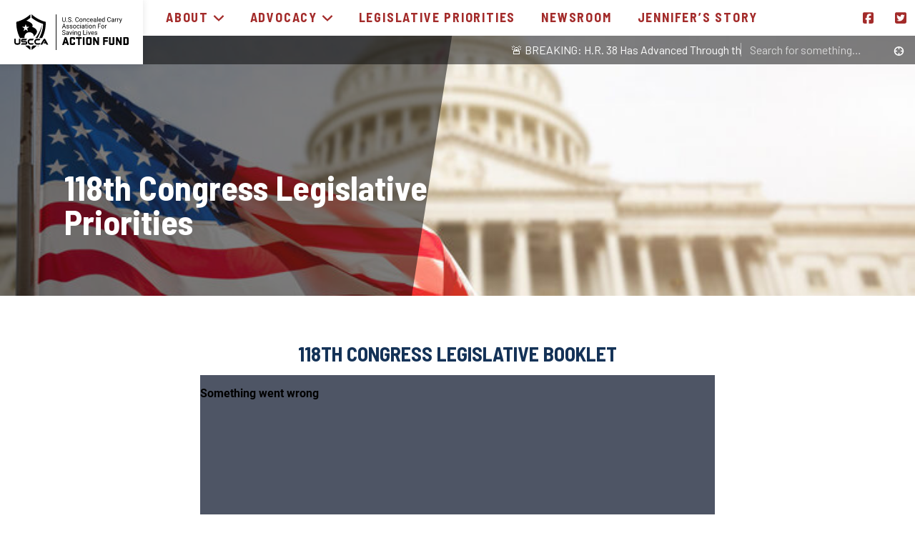

--- FILE ---
content_type: text/html; charset=UTF-8
request_url: https://usccaactionfund.org/118th-congress-legislative-priorities/
body_size: 11956
content:
<!DOCTYPE html>
<html lang="en-US">
  <head>
    <meta name='robots' content='index, follow, max-image-preview:large, max-snippet:-1, max-video-preview:-1' />
	<style>img:is([sizes="auto" i], [sizes^="auto," i]) { contain-intrinsic-size: 3000px 1500px }</style>
	
	<!-- This site is optimized with the Yoast SEO Premium plugin v19.3 (Yoast SEO v25.1) - https://yoast.com/wordpress/plugins/seo/ -->
	<title>118th Congress Legislative Priorities - U.S. Concealed Carry Association for Saving Lives Action Fund</title>
	<link rel="canonical" href="https://usccaactionfund.org/118th-congress-legislative-priorities/" />
	<meta property="og:locale" content="en_US" />
	<meta property="og:type" content="article" />
	<meta property="og:title" content="118th Congress Legislative Priorities" />
	<meta property="og:description" content="118TH CONGRESS LEGISLATIVE BOOKLET" />
	<meta property="og:url" content="https://usccaactionfund.org/118th-congress-legislative-priorities/" />
	<meta property="og:site_name" content="U.S. Concealed Carry Association for Saving Lives Action Fund" />
	<meta property="article:modified_time" content="2023-09-05T19:10:00+00:00" />
	<meta property="og:image" content="https://usccaactionfund.org/wp-content/uploads/2022/12/GettyImages-478038889.jpg" />
	<meta property="og:image:width" content="726" />
	<meta property="og:image:height" content="481" />
	<meta property="og:image:type" content="image/jpeg" />
	<meta name="twitter:card" content="summary_large_image" />
	<meta name="twitter:label1" content="Est. reading time" />
	<meta name="twitter:data1" content="1 minute" />
	<script type="application/ld+json" class="yoast-schema-graph">{"@context":"https://schema.org","@graph":[{"@type":"WebPage","@id":"https://usccaactionfund.org/118th-congress-legislative-priorities/","url":"https://usccaactionfund.org/118th-congress-legislative-priorities/","name":"118th Congress Legislative Priorities - U.S. Concealed Carry Association for Saving Lives Action Fund","isPartOf":{"@id":"https://usccaactionfund.org/#website"},"primaryImageOfPage":{"@id":"https://usccaactionfund.org/118th-congress-legislative-priorities/#primaryimage"},"image":{"@id":"https://usccaactionfund.org/118th-congress-legislative-priorities/#primaryimage"},"thumbnailUrl":"https://usccaactionfund.org/wp-content/uploads/2022/12/GettyImages-478038889.jpg","datePublished":"2023-09-05T17:50:34+00:00","dateModified":"2023-09-05T19:10:00+00:00","breadcrumb":{"@id":"https://usccaactionfund.org/118th-congress-legislative-priorities/#breadcrumb"},"inLanguage":"en-US","potentialAction":[{"@type":"ReadAction","target":["https://usccaactionfund.org/118th-congress-legislative-priorities/"]}]},{"@type":"ImageObject","inLanguage":"en-US","@id":"https://usccaactionfund.org/118th-congress-legislative-priorities/#primaryimage","url":"https://usccaactionfund.org/wp-content/uploads/2022/12/GettyImages-478038889.jpg","contentUrl":"https://usccaactionfund.org/wp-content/uploads/2022/12/GettyImages-478038889.jpg","width":726,"height":481,"caption":"http://blogtoscano.altervista.org/was.jpg"},{"@type":"BreadcrumbList","@id":"https://usccaactionfund.org/118th-congress-legislative-priorities/#breadcrumb","itemListElement":[{"@type":"ListItem","position":1,"name":"Home","item":"https://usccaactionfund.org/"},{"@type":"ListItem","position":2,"name":"118th Congress Legislative Priorities"}]},{"@type":"WebSite","@id":"https://usccaactionfund.org/#website","url":"https://usccaactionfund.org/","name":"U.S. Concealed Carry Association for Saving Lives Action Fund","description":"","potentialAction":[{"@type":"SearchAction","target":{"@type":"EntryPoint","urlTemplate":"https://usccaactionfund.org/?s={search_term_string}"},"query-input":{"@type":"PropertyValueSpecification","valueRequired":true,"valueName":"search_term_string"}}],"inLanguage":"en-US"}]}</script>
	<!-- / Yoast SEO Premium plugin. -->


<link rel='dns-prefetch' href='//usccaactionfund.org' />
<link rel='dns-prefetch' href='//kit.fontawesome.com' />
<link rel="alternate" type="application/rss+xml" title="U.S. Concealed Carry Association for Saving Lives Action Fund &raquo; Feed" href="https://usccaactionfund.org/feed/" />
<link rel="alternate" type="application/rss+xml" title="U.S. Concealed Carry Association for Saving Lives Action Fund &raquo; Comments Feed" href="https://usccaactionfund.org/comments/feed/" />
<link rel='stylesheet' id='wp-block-library-css' href='https://usccaactionfund.org/wp-includes/css/dist/block-library/style.min.css?ver=6.8.1' type='text/css' media='all' />
<style id='wp-block-library-theme-inline-css' type='text/css'>
.wp-block-audio :where(figcaption){color:#555;font-size:13px;text-align:center}.is-dark-theme .wp-block-audio :where(figcaption){color:#ffffffa6}.wp-block-audio{margin:0 0 1em}.wp-block-code{border:1px solid #ccc;border-radius:4px;font-family:Menlo,Consolas,monaco,monospace;padding:.8em 1em}.wp-block-embed :where(figcaption){color:#555;font-size:13px;text-align:center}.is-dark-theme .wp-block-embed :where(figcaption){color:#ffffffa6}.wp-block-embed{margin:0 0 1em}.blocks-gallery-caption{color:#555;font-size:13px;text-align:center}.is-dark-theme .blocks-gallery-caption{color:#ffffffa6}:root :where(.wp-block-image figcaption){color:#555;font-size:13px;text-align:center}.is-dark-theme :root :where(.wp-block-image figcaption){color:#ffffffa6}.wp-block-image{margin:0 0 1em}.wp-block-pullquote{border-bottom:4px solid;border-top:4px solid;color:currentColor;margin-bottom:1.75em}.wp-block-pullquote cite,.wp-block-pullquote footer,.wp-block-pullquote__citation{color:currentColor;font-size:.8125em;font-style:normal;text-transform:uppercase}.wp-block-quote{border-left:.25em solid;margin:0 0 1.75em;padding-left:1em}.wp-block-quote cite,.wp-block-quote footer{color:currentColor;font-size:.8125em;font-style:normal;position:relative}.wp-block-quote:where(.has-text-align-right){border-left:none;border-right:.25em solid;padding-left:0;padding-right:1em}.wp-block-quote:where(.has-text-align-center){border:none;padding-left:0}.wp-block-quote.is-large,.wp-block-quote.is-style-large,.wp-block-quote:where(.is-style-plain){border:none}.wp-block-search .wp-block-search__label{font-weight:700}.wp-block-search__button{border:1px solid #ccc;padding:.375em .625em}:where(.wp-block-group.has-background){padding:1.25em 2.375em}.wp-block-separator.has-css-opacity{opacity:.4}.wp-block-separator{border:none;border-bottom:2px solid;margin-left:auto;margin-right:auto}.wp-block-separator.has-alpha-channel-opacity{opacity:1}.wp-block-separator:not(.is-style-wide):not(.is-style-dots){width:100px}.wp-block-separator.has-background:not(.is-style-dots){border-bottom:none;height:1px}.wp-block-separator.has-background:not(.is-style-wide):not(.is-style-dots){height:2px}.wp-block-table{margin:0 0 1em}.wp-block-table td,.wp-block-table th{word-break:normal}.wp-block-table :where(figcaption){color:#555;font-size:13px;text-align:center}.is-dark-theme .wp-block-table :where(figcaption){color:#ffffffa6}.wp-block-video :where(figcaption){color:#555;font-size:13px;text-align:center}.is-dark-theme .wp-block-video :where(figcaption){color:#ffffffa6}.wp-block-video{margin:0 0 1em}:root :where(.wp-block-template-part.has-background){margin-bottom:0;margin-top:0;padding:1.25em 2.375em}
</style>
<style id='classic-theme-styles-inline-css' type='text/css'>
/*! This file is auto-generated */
.wp-block-button__link{color:#fff;background-color:#32373c;border-radius:9999px;box-shadow:none;text-decoration:none;padding:calc(.667em + 2px) calc(1.333em + 2px);font-size:1.125em}.wp-block-file__button{background:#32373c;color:#fff;text-decoration:none}
</style>
<link rel='stylesheet' id='pxl-blocks-css-css' href='https://usccaactionfund.org/wp-content/themes/usccaactionfund/blocks/blocks.css?ver=1769020813' type='text/css' media='all' />
<style id='global-styles-inline-css' type='text/css'>
:root{--wp--preset--aspect-ratio--square: 1;--wp--preset--aspect-ratio--4-3: 4/3;--wp--preset--aspect-ratio--3-4: 3/4;--wp--preset--aspect-ratio--3-2: 3/2;--wp--preset--aspect-ratio--2-3: 2/3;--wp--preset--aspect-ratio--16-9: 16/9;--wp--preset--aspect-ratio--9-16: 9/16;--wp--preset--color--black: #000000;--wp--preset--color--cyan-bluish-gray: #abb8c3;--wp--preset--color--white: #ffffff;--wp--preset--color--pale-pink: #f78da7;--wp--preset--color--vivid-red: #cf2e2e;--wp--preset--color--luminous-vivid-orange: #ff6900;--wp--preset--color--luminous-vivid-amber: #fcb900;--wp--preset--color--light-green-cyan: #7bdcb5;--wp--preset--color--vivid-green-cyan: #00d084;--wp--preset--color--pale-cyan-blue: #8ed1fc;--wp--preset--color--vivid-cyan-blue: #0693e3;--wp--preset--color--vivid-purple: #9b51e0;--wp--preset--color--navy: ##022447;--wp--preset--color--crimson: #A32B2A;--wp--preset--color--mustard: #FAA41A;--wp--preset--color--smoke: #CCCCCC;--wp--preset--gradient--vivid-cyan-blue-to-vivid-purple: linear-gradient(135deg,rgba(6,147,227,1) 0%,rgb(155,81,224) 100%);--wp--preset--gradient--light-green-cyan-to-vivid-green-cyan: linear-gradient(135deg,rgb(122,220,180) 0%,rgb(0,208,130) 100%);--wp--preset--gradient--luminous-vivid-amber-to-luminous-vivid-orange: linear-gradient(135deg,rgba(252,185,0,1) 0%,rgba(255,105,0,1) 100%);--wp--preset--gradient--luminous-vivid-orange-to-vivid-red: linear-gradient(135deg,rgba(255,105,0,1) 0%,rgb(207,46,46) 100%);--wp--preset--gradient--very-light-gray-to-cyan-bluish-gray: linear-gradient(135deg,rgb(238,238,238) 0%,rgb(169,184,195) 100%);--wp--preset--gradient--cool-to-warm-spectrum: linear-gradient(135deg,rgb(74,234,220) 0%,rgb(151,120,209) 20%,rgb(207,42,186) 40%,rgb(238,44,130) 60%,rgb(251,105,98) 80%,rgb(254,248,76) 100%);--wp--preset--gradient--blush-light-purple: linear-gradient(135deg,rgb(255,206,236) 0%,rgb(152,150,240) 100%);--wp--preset--gradient--blush-bordeaux: linear-gradient(135deg,rgb(254,205,165) 0%,rgb(254,45,45) 50%,rgb(107,0,62) 100%);--wp--preset--gradient--luminous-dusk: linear-gradient(135deg,rgb(255,203,112) 0%,rgb(199,81,192) 50%,rgb(65,88,208) 100%);--wp--preset--gradient--pale-ocean: linear-gradient(135deg,rgb(255,245,203) 0%,rgb(182,227,212) 50%,rgb(51,167,181) 100%);--wp--preset--gradient--electric-grass: linear-gradient(135deg,rgb(202,248,128) 0%,rgb(113,206,126) 100%);--wp--preset--gradient--midnight: linear-gradient(135deg,rgb(2,3,129) 0%,rgb(40,116,252) 100%);--wp--preset--font-size--small: 13px;--wp--preset--font-size--medium: 20px;--wp--preset--font-size--large: 36px;--wp--preset--font-size--x-large: 42px;--wp--preset--spacing--20: 0.44rem;--wp--preset--spacing--30: 0.67rem;--wp--preset--spacing--40: 1rem;--wp--preset--spacing--50: 1.5rem;--wp--preset--spacing--60: 2.25rem;--wp--preset--spacing--70: 3.38rem;--wp--preset--spacing--80: 5.06rem;--wp--preset--shadow--natural: 6px 6px 9px rgba(0, 0, 0, 0.2);--wp--preset--shadow--deep: 12px 12px 50px rgba(0, 0, 0, 0.4);--wp--preset--shadow--sharp: 6px 6px 0px rgba(0, 0, 0, 0.2);--wp--preset--shadow--outlined: 6px 6px 0px -3px rgba(255, 255, 255, 1), 6px 6px rgba(0, 0, 0, 1);--wp--preset--shadow--crisp: 6px 6px 0px rgba(0, 0, 0, 1);}:where(.is-layout-flex){gap: 0.5em;}:where(.is-layout-grid){gap: 0.5em;}body .is-layout-flex{display: flex;}.is-layout-flex{flex-wrap: wrap;align-items: center;}.is-layout-flex > :is(*, div){margin: 0;}body .is-layout-grid{display: grid;}.is-layout-grid > :is(*, div){margin: 0;}:where(.wp-block-columns.is-layout-flex){gap: 2em;}:where(.wp-block-columns.is-layout-grid){gap: 2em;}:where(.wp-block-post-template.is-layout-flex){gap: 1.25em;}:where(.wp-block-post-template.is-layout-grid){gap: 1.25em;}.has-black-color{color: var(--wp--preset--color--black) !important;}.has-cyan-bluish-gray-color{color: var(--wp--preset--color--cyan-bluish-gray) !important;}.has-white-color{color: var(--wp--preset--color--white) !important;}.has-pale-pink-color{color: var(--wp--preset--color--pale-pink) !important;}.has-vivid-red-color{color: var(--wp--preset--color--vivid-red) !important;}.has-luminous-vivid-orange-color{color: var(--wp--preset--color--luminous-vivid-orange) !important;}.has-luminous-vivid-amber-color{color: var(--wp--preset--color--luminous-vivid-amber) !important;}.has-light-green-cyan-color{color: var(--wp--preset--color--light-green-cyan) !important;}.has-vivid-green-cyan-color{color: var(--wp--preset--color--vivid-green-cyan) !important;}.has-pale-cyan-blue-color{color: var(--wp--preset--color--pale-cyan-blue) !important;}.has-vivid-cyan-blue-color{color: var(--wp--preset--color--vivid-cyan-blue) !important;}.has-vivid-purple-color{color: var(--wp--preset--color--vivid-purple) !important;}.has-black-background-color{background-color: var(--wp--preset--color--black) !important;}.has-cyan-bluish-gray-background-color{background-color: var(--wp--preset--color--cyan-bluish-gray) !important;}.has-white-background-color{background-color: var(--wp--preset--color--white) !important;}.has-pale-pink-background-color{background-color: var(--wp--preset--color--pale-pink) !important;}.has-vivid-red-background-color{background-color: var(--wp--preset--color--vivid-red) !important;}.has-luminous-vivid-orange-background-color{background-color: var(--wp--preset--color--luminous-vivid-orange) !important;}.has-luminous-vivid-amber-background-color{background-color: var(--wp--preset--color--luminous-vivid-amber) !important;}.has-light-green-cyan-background-color{background-color: var(--wp--preset--color--light-green-cyan) !important;}.has-vivid-green-cyan-background-color{background-color: var(--wp--preset--color--vivid-green-cyan) !important;}.has-pale-cyan-blue-background-color{background-color: var(--wp--preset--color--pale-cyan-blue) !important;}.has-vivid-cyan-blue-background-color{background-color: var(--wp--preset--color--vivid-cyan-blue) !important;}.has-vivid-purple-background-color{background-color: var(--wp--preset--color--vivid-purple) !important;}.has-black-border-color{border-color: var(--wp--preset--color--black) !important;}.has-cyan-bluish-gray-border-color{border-color: var(--wp--preset--color--cyan-bluish-gray) !important;}.has-white-border-color{border-color: var(--wp--preset--color--white) !important;}.has-pale-pink-border-color{border-color: var(--wp--preset--color--pale-pink) !important;}.has-vivid-red-border-color{border-color: var(--wp--preset--color--vivid-red) !important;}.has-luminous-vivid-orange-border-color{border-color: var(--wp--preset--color--luminous-vivid-orange) !important;}.has-luminous-vivid-amber-border-color{border-color: var(--wp--preset--color--luminous-vivid-amber) !important;}.has-light-green-cyan-border-color{border-color: var(--wp--preset--color--light-green-cyan) !important;}.has-vivid-green-cyan-border-color{border-color: var(--wp--preset--color--vivid-green-cyan) !important;}.has-pale-cyan-blue-border-color{border-color: var(--wp--preset--color--pale-cyan-blue) !important;}.has-vivid-cyan-blue-border-color{border-color: var(--wp--preset--color--vivid-cyan-blue) !important;}.has-vivid-purple-border-color{border-color: var(--wp--preset--color--vivid-purple) !important;}.has-vivid-cyan-blue-to-vivid-purple-gradient-background{background: var(--wp--preset--gradient--vivid-cyan-blue-to-vivid-purple) !important;}.has-light-green-cyan-to-vivid-green-cyan-gradient-background{background: var(--wp--preset--gradient--light-green-cyan-to-vivid-green-cyan) !important;}.has-luminous-vivid-amber-to-luminous-vivid-orange-gradient-background{background: var(--wp--preset--gradient--luminous-vivid-amber-to-luminous-vivid-orange) !important;}.has-luminous-vivid-orange-to-vivid-red-gradient-background{background: var(--wp--preset--gradient--luminous-vivid-orange-to-vivid-red) !important;}.has-very-light-gray-to-cyan-bluish-gray-gradient-background{background: var(--wp--preset--gradient--very-light-gray-to-cyan-bluish-gray) !important;}.has-cool-to-warm-spectrum-gradient-background{background: var(--wp--preset--gradient--cool-to-warm-spectrum) !important;}.has-blush-light-purple-gradient-background{background: var(--wp--preset--gradient--blush-light-purple) !important;}.has-blush-bordeaux-gradient-background{background: var(--wp--preset--gradient--blush-bordeaux) !important;}.has-luminous-dusk-gradient-background{background: var(--wp--preset--gradient--luminous-dusk) !important;}.has-pale-ocean-gradient-background{background: var(--wp--preset--gradient--pale-ocean) !important;}.has-electric-grass-gradient-background{background: var(--wp--preset--gradient--electric-grass) !important;}.has-midnight-gradient-background{background: var(--wp--preset--gradient--midnight) !important;}.has-small-font-size{font-size: var(--wp--preset--font-size--small) !important;}.has-medium-font-size{font-size: var(--wp--preset--font-size--medium) !important;}.has-large-font-size{font-size: var(--wp--preset--font-size--large) !important;}.has-x-large-font-size{font-size: var(--wp--preset--font-size--x-large) !important;}
:where(.wp-block-post-template.is-layout-flex){gap: 1.25em;}:where(.wp-block-post-template.is-layout-grid){gap: 1.25em;}
:where(.wp-block-columns.is-layout-flex){gap: 2em;}:where(.wp-block-columns.is-layout-grid){gap: 2em;}
:root :where(.wp-block-pullquote){font-size: 1.5em;line-height: 1.6;}
</style>
<link rel='stylesheet' id='gfi-css' href='https://usccaactionfund.org/wp-content/plugins/gravity-forms-iterable-master/public/css/gfi-public.css?ver=1.0.0' type='text/css' media='all' />
<link rel='stylesheet' id='magnific-popup-css' href='https://usccaactionfund.org/wp-content/themes/pxl-framework/css/magnific-popup.min.css?ver=6.8.1' type='text/css' media='all' />
<link rel='stylesheet' id='base-css' href='https://usccaactionfund.org/wp-content/themes/usccaactionfund/resources/css/base.css?ver=1769020813' type='text/css' media='all' />
<link rel='stylesheet' id='theme-css' href='https://usccaactionfund.org/wp-content/themes/usccaactionfund/resources/css/theme.css?ver=1769020813' type='text/css' media='all' />
<link rel='stylesheet' id='swiper.min-css' href='https://usccaactionfund.org/wp-content/themes/usccaactionfund/resources/css/swiper.min.css?ver=1769020813' type='text/css' media='all' />
<script type="text/javascript" src="https://usccaactionfund.org/wp-includes/js/jquery/jquery.min.js?ver=3.7.1" id="jquery-core-js"></script>
<script type="text/javascript" src="https://usccaactionfund.org/wp-content/plugins/gravity-forms-iterable-master/public/js/gfi-public.js?ver=1.0.0" id="gfi-js"></script>
<script type="text/javascript" src="https://kit.fontawesome.com/da6cb70385.js?ver=6.8.1" id="icons-js"></script>
<script type="text/javascript" src="https://usccaactionfund.org/wp-content/themes/usccaactionfund/resources/js/site.js?ver=1769020813" id="site-js"></script>
<script type="text/javascript" src="https://usccaactionfund.org/wp-content/themes/usccaactionfund/resources/js/swiper.min.js?ver=1769020813" id="swiper.min-js"></script>
<link rel="https://api.w.org/" href="https://usccaactionfund.org/wp-json/" /><link rel="alternate" title="JSON" type="application/json" href="https://usccaactionfund.org/wp-json/wp/v2/pages/1051" /><link rel="EditURI" type="application/rsd+xml" title="RSD" href="https://usccaactionfund.org/xmlrpc.php?rsd" />
<meta name="generator" content="WordPress 6.8.1" />
<link rel='shortlink' href='https://usccaactionfund.org/?p=1051' />
<link rel="alternate" title="oEmbed (JSON)" type="application/json+oembed" href="https://usccaactionfund.org/wp-json/oembed/1.0/embed?url=https%3A%2F%2Fusccaactionfund.org%2F118th-congress-legislative-priorities%2F" />
<link rel="alternate" title="oEmbed (XML)" type="text/xml+oembed" href="https://usccaactionfund.org/wp-json/oembed/1.0/embed?url=https%3A%2F%2Fusccaactionfund.org%2F118th-congress-legislative-priorities%2F&#038;format=xml" />
<meta charset='UTF-8'>
<meta name='HandheldFriendly' content='true'>
<meta name='apple-mobile-web-app-capable' content='yes'>
<meta name='apple-mobile-web-app-status-bar-style' content='black'>
<meta name='viewport' content='user-scalable=yes, initial-scale=1, maximum-scale=2, minimum-scale=1, viewport-fit=cover, width=device-width'>
<link rel="icon" href="https://usccaactionfund.org/wp-content/uploads/2022/09/cropped-USCCA-Saves-Lives-Logo-Iteration_Black-1-32x32.png" sizes="32x32" />
<link rel="icon" href="https://usccaactionfund.org/wp-content/uploads/2022/09/cropped-USCCA-Saves-Lives-Logo-Iteration_Black-1-192x192.png" sizes="192x192" />
<link rel="apple-touch-icon" href="https://usccaactionfund.org/wp-content/uploads/2022/09/cropped-USCCA-Saves-Lives-Logo-Iteration_Black-1-180x180.png" />
<meta name="msapplication-TileImage" content="https://usccaactionfund.org/wp-content/uploads/2022/09/cropped-USCCA-Saves-Lives-Logo-Iteration_Black-1-270x270.png" />
<!-- Google tag (gtag.js) -->
<script async src="https://www.googletagmanager.com/gtag/js?id=G-BHJE5XJL44"></script>
<script>
  window.dataLayer = window.dataLayer || [];
  function gtag(){dataLayer.push(arguments);}
  gtag('js', new Date());

  gtag('config', 'G-BHJE5XJL44');
</script>  </head>
  <body id="theBody" class="wp-singular page-template-default page page-id-1051 wp-theme-pxl-framework wp-child-theme-usccaactionfund">
    <!-- Google Tag Manager (noscript) -->
<noscript><iframe src="https://www.googletagmanager.com/ns.html?id=GTM-MHVHDB4"
height="0" width="0" style="display:none;visibility:hidden"></iframe></noscript>
<!-- End Google Tag Manager (noscript) --><div id="menutray">
  <div class="tray-inner">
    <ul>
      <li id="menu-item-1039" class="menu-item menu-item-type-post_type menu-item-object-page menu-item-has-children menu-item-1039"><a href="https://usccaactionfund.org/about/">About <i class="fa-sharp fa-angle-down"></i></a>
<ul class="sub-menu depth-0">
	<li id="menu-item-1024" class="menu-item menu-item-type-post_type menu-item-object-page menu-item-1024"><a href="https://usccaactionfund.org/contact/">Contact</a></li>
</ul>
</li>
<li id="menu-item-138" class="menu-item menu-item-type-post_type_archive menu-item-object-legislation menu-item-has-children menu-item-138"><a href="https://usccaactionfund.org/legislation/">Advocacy <i class="fa-sharp fa-angle-down"></i></a>
<ul class="sub-menu depth-0">
	<li id="menu-item-1845" class="menu-item menu-item-type-custom menu-item-object-custom menu-item-1845"><a href="https://speak4.app/lp/d4bc4d/?ts=1736352303">Support Reciprocity: Sign the Petition Today!</a></li>
	<li id="menu-item-1480" class="menu-item menu-item-type-post_type menu-item-object-page menu-item-1480"><a href="https://usccaactionfund.org/federal-legislation/">Federal Legislation</a></li>
	<li id="menu-item-1479" class="menu-item menu-item-type-post_type menu-item-object-page menu-item-1479"><a href="https://usccaactionfund.org/state-legislation/">State Legislation</a></li>
</ul>
</li>
<li id="menu-item-1044" class="menu-item menu-item-type-custom menu-item-object-custom menu-item-1044"><a href="https://usccaactionfund.org/our-legislative-priorities/">Legislative Priorities</a></li>
<li id="menu-item-1270" class="menu-item menu-item-type-post_type menu-item-object-page menu-item-1270"><a href="https://usccaactionfund.org/newsroom/">Newsroom</a></li>
<li id="menu-item-1834" class="menu-item menu-item-type-post_type menu-item-object-page menu-item-1834"><a href="https://usccaactionfund.org/jennifers-story-2/">Jennifer’s Story</a></li>
    </ul>
    <div class="socials">
              <a class="socials__link" href="https://www.facebook.com/USCCAActionFund" target="_blank">
          <i class="fab fa-facebook-square"></i>
        </a>
              <a class="socials__link" href="https://twitter.com/USCCAActionFund" target="_blank">
          <i class="fab fa-twitter-square"></i>
        </a>
          </div>
    <form role="search" method="get" class="search-form" action="https://usccaactionfund.org/">
  <label class="screen-reader-text" for="s">Search for:</label>
  <input class="search-form__input" placeholder="Search for something…" type="text" value="" name="s" id="s">
  <button type="submit" class="search-form__submit"><i class="fa-sharp fa-crosshairs-simple fa-fw"></i></button>
</form>  </div>
</div>
<div id="container">
  <div class="navbar navbar--fixed">
    <div class="navbar__wrapper">
      <a class="navbar__logo" href="/">
        <?xml version="1.0" encoding="UTF-8"?>
<svg class="logo--wide" viewBox="0 0 354.2 110.2" version="1.1" xmlns="http://www.w3.org/2000/svg" xmlns:xlink="http://www.w3.org/1999/xlink" preserveAspectRatio="xMinYMin meet">
    <title>USCCA Action Fund</title>
    <g id="logo-wide" stroke="none" stroke-width="1" fill="currentColor" fill-rule="evenodd">
    	<path d="M73.7,100.1c1.1,0,1.9-0.9,1.9-1.9s-0.9-1.9-1.9-1.9s-1.9,0.9-1.9,1.9S72.6,100.1,73.7,100.1z M73.7,96.6
    		c0.9,0,1.6,0.7,1.6,1.6s-0.7,1.6-1.6,1.6S72,99.1,72,98.2S72.8,96.6,73.7,96.6z"/>
    	<path d="M73.2,98.4h0.4l0.6,0.9h0.4l-0.6-0.9c0.1,0,0.6-0.2,0.6-0.7c0-0.4-0.4-0.7-0.8-0.7h-0.9v2.2h0.3V98.4z
    		 M73.2,97.3h0.6c0.2,0,0.4,0.1,0.4,0.4s-0.2,0.4-0.4,0.4h-0.6V97.3z"/>
    	<polygon points="37.3,19.6 37.3,19.6 37.3,19.6 	"/>
    	<path d="M76.8,73.3h9.3c13.5-26,11.1-49.9,11.1-49.9c-21.7-5.3-38-18-43.5-23.4v10.8c4.6,3.6,17.2,13.3,35.6,18.9
    		C89.3,29.8,89.8,50.8,76.8,73.3L76.8,73.3z"/>
    	<path d="M96.3,77.3c-0.3-0.6-0.7-1.1-1.2-1.5c-0.4-0.4-1-0.6-1.7-0.6s-1.3,0.2-1.8,0.6c-0.5,0.4-0.9,0.9-1.1,1.4
    		l-10,16.6h5.9l6.9-12.2l1.8,3.4h-2L90.4,90h7.4c0.9,1.7,2.1,3.9,2.1,3.9h5.5L96.3,77.3L96.3,77.3z"/>
    	<path d="M72.2,73.3C85.1,51,85.6,31.8,85.6,31.8c-5.4,25.7-20.3,41.5-20.3,41.5C65.3,73.3,72.2,73.3,72.2,73.3z"/>
    	<path d="M70.8,89.2c-0.6,0-1.2-0.1-1.7-0.3s-1-0.5-1.4-0.9c-0.4-0.4-0.7-0.8-0.9-1.4s-0.3-1.1-0.3-1.8s0.1-1.2,0.3-1.8
    		c0.2-0.6,0.5-1,0.9-1.4c0.4-0.4,0.8-0.7,1.4-0.9s1.1-0.3,1.7-0.3h7.3l2.9-4.8H70.8c-1.3,0-2.4,0.2-3.5,0.6s-2,1-2.8,1.8
    		c-0.8,0.8-1.4,1.7-1.8,2.8s-0.7,2.3-0.7,3.6s0.2,2.6,0.7,3.7s1.1,2.1,1.8,2.9c0.8,0.8,1.7,1.5,2.8,1.9c1.1,0.5,2.2,0.7,3.5,0.7h7.3
    		l3-4.7L70.8,89.2L70.8,89.2z"/>
    	<path d="M53.7,100.2v9.7c6.3-4.3,11.5-8.9,16.2-13.7H58.3C56.8,97.6,55.3,98.9,53.7,100.2z"/>
    	<path d="M60.5,89.2H50.2c-0.6,0-1.2-0.1-1.7-0.3c-0.5-0.2-1-0.5-1.3-0.9c-0.4-0.4-0.7-0.8-0.9-1.4
    		c-0.2-0.5-0.3-1.1-0.3-1.8s0.1-1.2,0.3-1.8c0.2-0.5,0.5-1,0.9-1.4c0.4-0.4,0.8-0.7,1.3-0.9s1.1-0.3,1.7-0.3h7.3l2.9-4.8H50.2
    		c-1.3,0-2.4,0.2-3.5,0.6s-2,1-2.8,1.8c-0.8,0.8-1.4,1.7-1.8,2.8c-0.4,1.1-0.7,2.3-0.7,3.6s0.2,2.6,0.7,3.7s1.1,2.1,1.8,2.9
    		c0.8,0.8,1.7,1.5,2.8,1.9c1.1,0.5,2.2,0.7,3.5,0.7h7.3L60.5,89.2L60.5,89.2z"/>
    	<path d="M36.7,93.5c0.8-0.3,1.4-0.7,1.9-1.2c0.5-0.5,0.9-1.1,1.1-1.9c0.2-0.8,0.3-1.6,0.3-2.5c0-1.7-0.5-2.9-1.4-3.8
    		c-0.9-0.8-2.3-1.2-4.1-1.2h-7.9c-0.5,0-0.9-0.1-1.2-0.3c-0.2-0.2-0.4-0.5-0.4-1s0.1-0.8,0.4-1s0.6-0.3,1.2-0.3h10.1l2.9-4.8H27.1
    		c-1.1,0-2.1,0.1-2.8,0.4c-0.8,0.3-1.4,0.7-1.9,1.2s-0.9,1.1-1.1,1.8c-0.2,0.7-0.3,1.5-0.3,2.3c0,0.8,0.1,1.5,0.3,2.1
    		c0.2,0.6,0.6,1.2,1,1.7c0.4,0.4,1,0.8,1.7,1.1c0.7,0.3,1.5,0.4,2.4,0.4h7.9c0.5,0,0.9,0.1,1.2,0.3c0.2,0.2,0.4,0.5,0.4,1
    		s-0.1,0.8-0.4,1s-0.6,0.3-1.2,0.3h-11l-2.9,4.7h13.5C35,93.9,35.9,93.8,36.7,93.5L36.7,93.5z"/>
    	<path d="M14.5,85.9c0,0.6-0.1,1.2-0.2,1.6c-0.2,0.4-0.4,0.8-0.8,1.1s-0.8,0.5-1.4,0.6s-1.3,0.2-2.2,0.2
    		c-1.2,0-2.1-0.1-2.8-0.2S5.9,89,5.5,88.7c-0.4-0.3-0.7-0.7-0.8-1.1c-0.1-0.4-0.2-1-0.2-1.7V75.7H0v10.2c0,1.4,0.2,2.6,0.6,3.6
    		c0.4,1,1,1.9,1.8,2.6s1.9,1.2,3.1,1.6c1.3,0.3,2.8,0.5,4.5,0.5c6,0,9-2.8,9-8.3V75.7h-4.5L14.5,85.9L14.5,85.9z"/>
    	<path d="M33.8,96.2c4.6,4.8,9.9,9.4,16.2,13.7v-9.7c-1.6-1.3-3.2-2.6-4.7-3.9C45.4,96.2,33.8,96.2,33.8,96.2z"/>
    	<path d="M31.4,73.3c-0.6-5.6,1.3-10.2,4.5-13.4c8.6-8.8,24.9-4.2,24.6,8.3c0,0,25-17.3-5.2-29.6
    		c7.5-10-14.6-18-18-18.9l0,0l0,0c7.3-4.3,11.8-8.1,12.7-8.8V0C44.5,5.4,28.2,18.1,6.5,23.4c0,0-2.4,23.9,11.1,49.9L31.4,73.3
    		L31.4,73.3z M32.7,38.4l2.7-8.2l2.6,8.2h8.8l-7.1,5.3l2.7,8.4l-7-5.2l-7,5.2l2.8-8.4L24,38.4H32.7L32.7,38.4z"/>
    	<rect x="128.6" y="0.4" width="2.1" height="109.8"/>
    	<path d="M159.1,9.2v9.7c0,1.3-0.4,2.4-1.3,3.3c-0.8,0.8-2,1.3-3.4,1.4l-0.5,0c-1.6,0-2.8-0.4-3.7-1.3s-1.4-2-1.4-3.5
    		V9.2h1.9v9.6c0,1,0.3,1.8,0.9,2.4s1.4,0.8,2.4,0.8s1.9-0.3,2.4-0.8s0.8-1.4,0.8-2.4V9.2L159.1,9.2L159.1,9.2z"/>
    	<path d="M161.8,22.4c0-0.3,0.1-0.6,0.3-0.8s0.5-0.3,0.8-0.3s0.6,0.1,0.8,0.3c0.2,0.2,0.3,0.5,0.3,0.8s-0.1,0.5-0.3,0.8
    		c-0.2,0.2-0.5,0.3-0.8,0.3s-0.6-0.1-0.8-0.3C161.9,23,161.8,22.7,161.8,22.4z"/>
    	<path d="M171.5,17.1c-1.6-0.5-2.8-1-3.5-1.7s-1.1-1.5-1.1-2.5c0-1.1,0.4-2,1.3-2.8s2.1-1.1,3.5-1.1
    		c1,0,1.9,0.2,2.6,0.6c0.8,0.4,1.4,0.9,1.8,1.6s0.6,1.4,0.6,2.2h-1.9c0-0.9-0.3-1.5-0.8-2s-1.3-0.7-2.3-0.7c-0.9,0-1.6,0.2-2.2,0.6
    		c-0.5,0.4-0.8,1-0.8,1.7c0,0.6,0.2,1.1,0.7,1.5s1.3,0.8,2.5,1.1c1.2,0.3,2.1,0.7,2.8,1.1s1.2,0.9,1.5,1.4c0.3,0.5,0.5,1.2,0.5,1.9
    		c0,1.2-0.4,2.1-1.4,2.8s-2.1,1-3.6,1c-1,0-1.9-0.2-2.7-0.6c-0.9-0.4-1.5-0.9-2-1.5s-0.7-1.4-0.7-2.2h1.9c0,0.9,0.3,1.5,0.9,2
    		s1.5,0.8,2.5,0.8c1,0,1.8-0.2,2.3-0.6c0.5-0.4,0.8-1,0.8-1.7s-0.2-1.2-0.7-1.6S172.8,17.4,171.5,17.1L171.5,17.1z"/>
    	<path d="M179,22.4c0-0.3,0.1-0.6,0.3-0.8s0.5-0.3,0.8-0.3s0.6,0.1,0.8,0.3c0.2,0.2,0.3,0.5,0.3,0.8s-0.1,0.5-0.3,0.8
    		c-0.2,0.2-0.5,0.3-0.8,0.3s-0.6-0.1-0.8-0.3C179,23,179,22.7,179,22.4z"/>
    	<path d="M199.9,18.9c-0.2,1.5-0.7,2.7-1.7,3.5c-0.9,0.8-2.2,1.2-3.7,1.2c-1.7,0-3-0.6-4-1.8c-1-1.2-1.5-2.8-1.5-4.8
    		v-1.4c0-1.3,0.2-2.5,0.7-3.5c0.5-1,1.1-1.8,2-2.3s1.9-0.8,3-0.8c1.5,0,2.7,0.4,3.6,1.3s1.4,2,1.6,3.5H198c-0.2-1.1-0.5-2-1.1-2.5
    		c-0.5-0.5-1.3-0.8-2.3-0.8c-1.2,0-2.1,0.4-2.8,1.3c-0.7,0.9-1,2.2-1,3.8V17c0,1.5,0.3,2.8,1,3.7s1.5,1.4,2.7,1.4
    		c1,0,1.8-0.2,2.4-0.7c0.6-0.5,0.9-1.3,1.1-2.5L199.9,18.9L199.9,18.9z"/>
    	<path d="M201.7,18c0-1,0.2-2,0.6-2.8c0.4-0.8,1-1.5,1.7-1.9s1.5-0.7,2.5-0.7c1.4,0,2.6,0.5,3.5,1.5s1.3,2.3,1.3,4v0.1
    		c0,1-0.2,2-0.6,2.8c-0.4,0.8-1,1.5-1.7,1.9s-1.6,0.7-2.5,0.7c-1.4,0-2.6-0.5-3.5-1.5s-1.3-2.3-1.3-4L201.7,18L201.7,18z
    		 M203.5,18.2c0,1.2,0.3,2.1,0.8,2.8c0.5,0.7,1.3,1.1,2.2,1.1s1.6-0.4,2.2-1.1s0.8-1.7,0.8-3c0-1.2-0.3-2.1-0.8-2.8
    		c-0.5-0.7-1.3-1.1-2.2-1.1s-1.6,0.4-2.2,1.1C203.8,15.9,203.5,16.9,203.5,18.2L203.5,18.2z"/>
    	<path d="M215.3,12.8l0.1,1.3c0.8-1,1.9-1.5,3.2-1.5c2.2,0,3.4,1.3,3.4,3.8v7h-1.8v-7c0-0.8-0.2-1.3-0.5-1.7
    		c-0.3-0.4-0.9-0.5-1.6-0.5c-0.6,0-1.1,0.2-1.5,0.5s-0.8,0.7-1,1.2v7.5h-1.8V12.8L215.3,12.8L215.3,12.8z"/>
    	<path d="M228.8,22.1c0.6,0,1.2-0.2,1.7-0.6s0.8-0.9,0.8-1.5h1.7c0,0.6-0.2,1.2-0.6,1.7s-0.9,1-1.5,1.3s-1.3,0.5-2,0.5
    		c-1.4,0-2.6-0.5-3.4-1.4s-1.3-2.3-1.3-3.9v-0.3c0-1,0.2-1.9,0.6-2.7s0.9-1.4,1.6-1.9c0.7-0.4,1.5-0.7,2.5-0.7c1.2,0,2.2,0.4,3,1.1
    		c0.8,0.7,1.2,1.6,1.2,2.8h-1.7c0-0.7-0.3-1.2-0.8-1.7s-1-0.7-1.7-0.7c-0.9,0-1.6,0.3-2.1,1s-0.8,1.6-0.8,2.9v0.3
    		c0,1.2,0.2,2.2,0.8,2.8C227.2,21.8,227.9,22.1,228.8,22.1L228.8,22.1z"/>
    	<path d="M239.5,23.6c-1.4,0-2.6-0.5-3.5-1.4s-1.4-2.2-1.4-3.8v-0.3c0-1,0.2-2,0.6-2.8c0.4-0.8,1-1.5,1.7-1.9
    		s1.5-0.7,2.3-0.7c1.4,0,2.4,0.5,3.2,1.4s1.1,2.2,1.1,3.9v0.8h-7.2c0,1,0.3,1.9,0.9,2.5c0.6,0.6,1.3,1,2.2,1c0.6,0,1.2-0.1,1.6-0.4
    		s0.8-0.6,1.2-1l1.1,0.9C242.5,22.9,241.2,23.6,239.5,23.6L239.5,23.6z M239.2,14.1c-0.7,0-1.3,0.3-1.8,0.8s-0.8,1.3-0.9,2.2h5.3V17
    		c0-0.9-0.3-1.6-0.7-2.1S240,14.1,239.2,14.1L239.2,14.1z"/>
    	<path d="M252.2,23.4c-0.1-0.2-0.2-0.6-0.2-1.1c-0.8,0.9-1.8,1.3-3,1.3c-1,0-1.9-0.3-2.6-0.9c-0.7-0.6-1-1.3-1-2.2
    		c0-1.1,0.4-2,1.2-2.6c0.8-0.6,2-0.9,3.5-0.9h1.8v-0.8c0-0.6-0.2-1.1-0.6-1.5c-0.4-0.4-0.9-0.6-1.7-0.6c-0.6,0-1.2,0.2-1.6,0.5
    		s-0.6,0.7-0.6,1.2h-1.8c0-0.5,0.2-1,0.6-1.5c0.4-0.5,0.9-0.9,1.5-1.2c0.6-0.3,1.4-0.4,2.1-0.4c1.2,0,2.2,0.3,2.9,0.9
    		c0.7,0.6,1,1.5,1.1,2.5v4.9c0,1,0.1,1.7,0.4,2.3v0.2H252.2L252.2,23.4z M249.2,22c0.6,0,1.1-0.2,1.6-0.4s0.9-0.7,1.1-1.1v-2.2h-1.4
    		c-2.2,0-3.3,0.7-3.3,1.9c0,0.6,0.2,1,0.6,1.3C248.1,21.9,248.6,22,249.2,22L249.2,22z"/>
    	<path d="M258.5,23.4h-1.8v-15h1.8V23.4z"/>
    	<path d="M265.8,23.6c-1.4,0-2.6-0.5-3.5-1.4s-1.4-2.2-1.4-3.8v-0.3c0-1,0.2-2,0.6-2.8c0.4-0.8,1-1.5,1.7-1.9
    		s1.5-0.7,2.3-0.7c1.4,0,2.4,0.5,3.2,1.4s1.1,2.2,1.1,3.9v0.8h-7.2c0,1,0.3,1.9,0.9,2.5c0.6,0.6,1.3,1,2.2,1c0.6,0,1.2-0.1,1.6-0.4
    		s0.8-0.6,1.2-1l1.1,0.9C268.9,22.9,267.5,23.6,265.8,23.6L265.8,23.6z M265.6,14.1c-0.7,0-1.3,0.3-1.8,0.8s-0.8,1.3-0.9,2.2h5.3V17
    		c0-0.9-0.3-1.6-0.7-2.1S266.3,14.1,265.6,14.1L265.6,14.1z"/>
    	<path d="M271.5,18c0-1.6,0.4-2.9,1.1-3.9s1.8-1.5,3-1.5s2.2,0.4,2.9,1.3V8.4h1.8v15h-1.7l-0.1-1.1
    		c-0.7,0.9-1.7,1.3-3,1.3s-2.2-0.5-3-1.5s-1.2-2.3-1.2-3.9V18z M273.4,18.2c0,1.2,0.2,2.1,0.7,2.8c0.5,0.7,1.2,1,2,1
    		c1.1,0,2-0.5,2.5-1.5v-4.8c-0.5-1-1.4-1.5-2.5-1.5c-0.9,0-1.6,0.3-2.1,1S273.4,16.9,273.4,18.2L273.4,18.2z"/>
    	<path d="M299,18.9c-0.2,1.5-0.7,2.7-1.7,3.5c-0.9,0.8-2.2,1.2-3.7,1.2c-1.7,0-3-0.6-4-1.8c-1-1.2-1.5-2.8-1.5-4.8v-1.4
    		c0-1.3,0.2-2.5,0.7-3.5c0.5-1,1.1-1.8,2-2.3s1.9-0.8,3-0.8c1.5,0,2.7,0.4,3.6,1.3s1.4,2,1.6,3.5h-1.9c-0.2-1.1-0.5-2-1.1-2.5
    		c-0.5-0.5-1.3-0.8-2.3-0.8c-1.2,0-2.1,0.4-2.8,1.3c-0.7,0.9-1,2.2-1,3.8V17c0,1.5,0.3,2.8,1,3.7s1.5,1.4,2.7,1.4
    		c1,0,1.8-0.2,2.4-0.7c0.6-0.5,0.9-1.3,1.1-2.5L299,18.9L299,18.9z"/>
    	<path d="M307.8,23.4c-0.1-0.2-0.2-0.6-0.2-1.1c-0.8,0.9-1.8,1.3-3,1.3c-1,0-1.9-0.3-2.6-0.9c-0.7-0.6-1-1.3-1-2.2
    		c0-1.1,0.4-2,1.2-2.6c0.8-0.6,2-0.9,3.5-0.9h1.8v-0.8c0-0.6-0.2-1.1-0.6-1.5c-0.4-0.4-0.9-0.6-1.7-0.6c-0.6,0-1.2,0.2-1.6,0.5
    		s-0.6,0.7-0.6,1.2h-1.8c0-0.5,0.2-1,0.6-1.5c0.4-0.5,0.9-0.9,1.5-1.2c0.6-0.3,1.4-0.4,2.1-0.4c1.2,0,2.2,0.3,2.9,0.9
    		c0.7,0.6,1,1.5,1.1,2.5v4.9c0,1,0.1,1.7,0.4,2.3v0.2H307.8L307.8,23.4z M304.8,22c0.6,0,1.1-0.2,1.6-0.4s0.9-0.7,1.1-1.1v-2.2H306
    		c-2.2,0-3.3,0.7-3.3,1.9c0,0.6,0.2,1,0.6,1.3C303.7,21.9,304.2,22,304.8,22L304.8,22z"/>
    	<path d="M317.2,14.4c-0.3,0-0.6-0.1-0.9-0.1c-1.2,0-2,0.5-2.4,1.5v7.5h-1.8V12.8h1.8l0,1.2c0.6-0.9,1.4-1.4,2.5-1.4
    		c0.4,0,0.6,0,0.8,0.1L317.2,14.4L317.2,14.4z"/>
    	<path d="M324,14.4c-0.3,0-0.6-0.1-0.9-0.1c-1.2,0-2,0.5-2.4,1.5v7.5h-1.8V12.8h1.8l0,1.2c0.6-0.9,1.4-1.4,2.5-1.4
    		c0.4,0,0.6,0,0.8,0.1L324,14.4L324,14.4z"/>
    	<path d="M329.3,20.7l2.5-7.9h1.9L329.4,25c-0.7,1.8-1.7,2.6-3.1,2.6l-0.3,0l-0.7-0.1V26l0.5,0c0.6,0,1.1-0.1,1.4-0.4
    		s0.6-0.7,0.8-1.4l0.4-1.1l-3.8-10.5h2L329.3,20.7L329.3,20.7z"/>
    	<path d="M157,39.7h-6l-1.3,3.7h-1.9l5.4-14.2h1.6l5.4,14.2h-1.9L157,39.7z M151.6,38.1h4.8l-2.4-6.7L151.6,38.1z"/>
    	<path d="M168,40.6c0-0.5-0.2-0.9-0.6-1.1c-0.4-0.3-1-0.5-1.9-0.7s-1.6-0.4-2.2-0.7s-0.9-0.6-1.2-1
    		c-0.3-0.4-0.4-0.8-0.4-1.3c0-0.9,0.4-1.6,1.1-2.2c0.7-0.6,1.7-0.9,2.8-0.9c1.2,0,2.2,0.3,2.9,0.9s1.1,1.4,1.1,2.4h-1.8
    		c0-0.5-0.2-0.9-0.6-1.3s-0.9-0.5-1.6-0.5s-1.2,0.1-1.5,0.4s-0.6,0.7-0.6,1.1c0,0.4,0.2,0.8,0.5,1s1,0.4,1.9,0.6s1.6,0.4,2.2,0.7
    		s1,0.6,1.2,1s0.4,0.9,0.4,1.4c0,0.9-0.4,1.7-1.1,2.3c-0.8,0.6-1.7,0.8-2.9,0.8c-0.9,0-1.6-0.2-2.2-0.4c-0.6-0.3-1.2-0.7-1.5-1.2
    		s-0.6-1.1-0.6-1.7h1.8c0,0.6,0.3,1.1,0.7,1.4c0.4,0.4,1.1,0.5,1.8,0.5c0.7,0,1.2-0.1,1.6-0.4C167.8,41.4,168,41,168,40.6L168,40.6z
    		"/>
    	<path d="M178.3,40.6c0-0.5-0.2-0.9-0.6-1.1c-0.4-0.3-1-0.5-1.9-0.7s-1.6-0.4-2.2-0.7s-0.9-0.6-1.2-1
    		c-0.3-0.4-0.4-0.8-0.4-1.3c0-0.9,0.4-1.6,1.1-2.2c0.7-0.6,1.7-0.9,2.8-0.9c1.2,0,2.2,0.3,2.9,0.9s1.1,1.4,1.1,2.4h-1.8
    		c0-0.5-0.2-0.9-0.6-1.3s-0.9-0.5-1.6-0.5s-1.2,0.1-1.5,0.4s-0.6,0.7-0.6,1.1c0,0.4,0.2,0.8,0.5,1s1,0.4,1.9,0.6s1.6,0.4,2.2,0.7
    		s1,0.6,1.2,1s0.4,0.9,0.4,1.4c0,0.9-0.4,1.7-1.1,2.3c-0.8,0.6-1.7,0.8-2.9,0.8c-0.9,0-1.6-0.2-2.2-0.4c-0.6-0.3-1.2-0.7-1.5-1.2
    		s-0.6-1.1-0.6-1.7h1.8c0,0.6,0.3,1.1,0.7,1.4c0.4,0.4,1.1,0.5,1.8,0.5c0.7,0,1.2-0.1,1.6-0.4C178.1,41.4,178.4,41,178.3,40.6
    		L178.3,40.6z"/>
    	<path d="M182,38c0-1,0.2-2,0.6-2.8c0.4-0.8,1-1.5,1.7-1.9s1.6-0.7,2.5-0.7c1.4,0,2.6,0.5,3.5,1.5s1.3,2.3,1.3,4v0.1
    		c0,1-0.2,1.9-0.6,2.8c-0.4,0.8-1,1.4-1.7,1.9c-0.7,0.5-1.6,0.7-2.5,0.7c-1.4,0-2.6-0.5-3.5-1.5s-1.3-2.3-1.3-4L182,38L182,38z
    		 M183.8,38.2c0,1.2,0.3,2.1,0.8,2.8c0.5,0.7,1.3,1.1,2.2,1.1s1.6-0.4,2.2-1.1s0.8-1.7,0.8-3c0-1.2-0.3-2.1-0.8-2.8
    		c-0.5-0.7-1.3-1.1-2.2-1.1s-1.6,0.4-2.2,1.1C184.1,35.9,183.8,36.9,183.8,38.2L183.8,38.2z"/>
    	<path d="M198.1,42.1c0.6,0,1.2-0.2,1.7-0.6s0.8-0.9,0.8-1.5h1.7c0,0.6-0.2,1.2-0.6,1.7s-0.9,1-1.5,1.3
    		c-0.6,0.3-1.3,0.5-2,0.5c-1.4,0-2.6-0.5-3.4-1.4s-1.3-2.3-1.3-3.9v-0.3c0-1,0.2-1.9,0.6-2.7s0.9-1.4,1.6-1.9
    		c0.7-0.4,1.5-0.7,2.5-0.7c1.2,0,2.2,0.4,3,1.1c0.8,0.7,1.2,1.6,1.2,2.8h-1.7c0-0.7-0.3-1.2-0.8-1.7s-1-0.7-1.7-0.7
    		c-0.9,0-1.6,0.3-2.1,1c-0.5,0.7-0.8,1.6-0.8,2.9v0.3c0,1.2,0.2,2.2,0.8,2.8C196.5,41.8,197.2,42.1,198.1,42.1L198.1,42.1z"/>
    	<path d="M204.4,30c0-0.3,0.1-0.5,0.3-0.7s0.4-0.3,0.8-0.3s0.6,0.1,0.8,0.3s0.3,0.5,0.3,0.7s-0.1,0.5-0.3,0.7
    		s-0.5,0.3-0.8,0.3s-0.6-0.1-0.8-0.3S204.4,30.3,204.4,30z M206.3,43.4h-1.8V32.8h1.8V43.4z"/>
    	<path d="M215.8,43.4c-0.1-0.2-0.2-0.6-0.2-1.1c-0.8,0.9-1.8,1.3-3,1.3c-1,0-1.9-0.3-2.6-0.9c-0.7-0.6-1-1.3-1-2.2
    		c0-1.1,0.4-1.9,1.2-2.6c0.8-0.6,2-0.9,3.5-0.9h1.8v-0.8c0-0.6-0.2-1.1-0.6-1.5c-0.4-0.4-0.9-0.6-1.7-0.6c-0.6,0-1.2,0.2-1.6,0.5
    		c-0.4,0.3-0.6,0.7-0.6,1.2h-1.8c0-0.5,0.2-1,0.6-1.5s0.9-0.9,1.5-1.2c0.6-0.3,1.4-0.4,2.1-0.4c1.2,0,2.2,0.3,2.9,0.9
    		c0.7,0.6,1,1.4,1.1,2.5v4.9c0,1,0.1,1.7,0.4,2.3v0.2L215.8,43.4L215.8,43.4z M212.8,42c0.6,0,1.1-0.2,1.6-0.4s0.9-0.7,1.1-1.1v-2.2
    		H214c-2.2,0-3.3,0.7-3.3,1.9c0,0.6,0.2,1,0.6,1.3S212.1,42,212.8,42L212.8,42z"/>
    	<path d="M222.6,30.3v2.6h2v1.4h-2v6.6c0,0.4,0.1,0.7,0.3,0.9s0.5,0.3,0.9,0.3c0.2,0,0.5,0,0.9-0.1v1.5
    		c-0.5,0.1-0.9,0.2-1.4,0.2c-0.8,0-1.4-0.2-1.8-0.7s-0.6-1.2-0.6-2.1v-6.6h-1.9v-1.4h1.9v-2.6L222.6,30.3L222.6,30.3z"/>
    	<path d="M226.6,30c0-0.3,0.1-0.5,0.3-0.7s0.4-0.3,0.8-0.3s0.6,0.1,0.8,0.3s0.3,0.5,0.3,0.7s-0.1,0.5-0.3,0.7
    		s-0.5,0.3-0.8,0.3s-0.6-0.1-0.8-0.3S226.6,30.3,226.6,30z M228.6,43.4h-1.8V32.8h1.8V43.4z"/>
    	<path d="M231,38c0-1,0.2-2,0.6-2.8c0.4-0.8,1-1.5,1.7-1.9s1.5-0.7,2.5-0.7c1.4,0,2.6,0.5,3.5,1.5s1.3,2.3,1.3,4v0.1
    		c0,1-0.2,1.9-0.6,2.8c-0.4,0.8-1,1.4-1.7,1.9c-0.7,0.5-1.6,0.7-2.5,0.7c-1.4,0-2.6-0.5-3.5-1.5s-1.3-2.3-1.3-4L231,38L231,38z
    		 M232.8,38.2c0,1.2,0.3,2.1,0.8,2.8c0.5,0.7,1.3,1.1,2.2,1.1s1.6-0.4,2.2-1.1s0.8-1.7,0.8-3c0-1.2-0.3-2.1-0.8-2.8
    		s-1.3-1.1-2.2-1.1s-1.6,0.4-2.2,1.1C233.1,35.9,232.8,36.9,232.8,38.2L232.8,38.2z"/>
    	<path d="M244.6,32.8l0.1,1.3c0.8-1,1.9-1.5,3.2-1.5c2.2,0,3.4,1.3,3.4,3.8v7h-1.8v-7c0-0.8-0.2-1.3-0.5-1.7
    		c-0.3-0.4-0.9-0.6-1.6-0.6c-0.6,0-1.1,0.2-1.5,0.5s-0.8,0.7-1,1.2v7.5h-1.8V32.8L244.6,32.8L244.6,32.8z"/>
    	<path d="M267,37.1h-6v6.3h-1.9V29.2h8.8v1.5H261v4.9h6V37.1L267,37.1z"/>
    	<path d="M269.3,38c0-1,0.2-2,0.6-2.8c0.4-0.8,1-1.5,1.7-1.9s1.5-0.7,2.5-0.7c1.4,0,2.6,0.5,3.5,1.5s1.3,2.3,1.3,4v0.1
    		c0,1-0.2,1.9-0.6,2.8c-0.4,0.8-1,1.4-1.7,1.9c-0.7,0.5-1.6,0.7-2.5,0.7c-1.4,0-2.6-0.5-3.5-1.5s-1.3-2.3-1.3-4L269.3,38L269.3,38z
    		 M271.1,38.2c0,1.2,0.3,2.1,0.8,2.8c0.5,0.7,1.3,1.1,2.2,1.1s1.6-0.4,2.2-1.1s0.8-1.7,0.8-3c0-1.2-0.3-2.1-0.8-2.8
    		s-1.3-1.1-2.2-1.1s-1.6,0.4-2.2,1.1C271.4,35.9,271.1,36.9,271.1,38.2L271.1,38.2z"/>
    	<path d="M286.2,34.4c-0.3,0-0.6-0.1-0.9-0.1c-1.2,0-2,0.5-2.4,1.5v7.5h-1.8V32.8h1.8l0,1.2c0.6-0.9,1.4-1.4,2.5-1.4
    		c0.4,0,0.6,0.1,0.8,0.1L286.2,34.4L286.2,34.4z"/>
    	<path d="M153.3,57.1c-1.6-0.5-2.8-1-3.5-1.7s-1.1-1.5-1.1-2.5c0-1.1,0.4-2.1,1.3-2.8s2.1-1.1,3.5-1.1
    		c1,0,1.9,0.2,2.6,0.6c0.8,0.4,1.4,0.9,1.8,1.6s0.6,1.4,0.6,2.2h-1.9c0-0.9-0.3-1.5-0.8-2s-1.3-0.7-2.3-0.7c-0.9,0-1.6,0.2-2.2,0.6
    		c-0.5,0.4-0.8,1-0.8,1.7c0,0.6,0.2,1.1,0.7,1.5s1.3,0.8,2.5,1.1s2.1,0.7,2.8,1.1s1.2,0.9,1.5,1.4c0.3,0.5,0.5,1.2,0.5,1.9
    		c0,1.2-0.4,2.1-1.4,2.8s-2.1,1-3.6,1c-1,0-1.9-0.2-2.7-0.6c-0.9-0.4-1.5-0.9-2-1.5s-0.7-1.4-0.7-2.2h1.9c0,0.9,0.3,1.5,0.9,2
    		s1.5,0.8,2.5,0.8c1,0,1.8-0.2,2.3-0.6c0.5-0.4,0.8-0.9,0.8-1.7s-0.2-1.2-0.7-1.6S154.6,57.4,153.3,57.1L153.3,57.1z"/>
    	<path d="M167.2,63.4c-0.1-0.2-0.2-0.6-0.2-1.1c-0.8,0.9-1.8,1.3-3,1.3c-1,0-1.9-0.3-2.6-0.9c-0.7-0.6-1-1.3-1-2.2
    		c0-1.1,0.4-1.9,1.2-2.6c0.8-0.6,2-0.9,3.5-0.9h1.8v-0.8c0-0.6-0.2-1.1-0.6-1.5c-0.4-0.4-0.9-0.6-1.7-0.6c-0.6,0-1.2,0.2-1.6,0.5
    		c-0.4,0.3-0.6,0.7-0.6,1.2h-1.8c0-0.5,0.2-1,0.6-1.5s0.9-0.9,1.5-1.2s1.4-0.4,2.1-0.4c1.2,0,2.2,0.3,2.9,0.9s1.1,1.4,1.1,2.5v4.9
    		c0,1,0.1,1.7,0.4,2.3v0.2L167.2,63.4L167.2,63.4z M164.2,62c0.6,0,1.1-0.2,1.6-0.4s0.9-0.7,1.1-1.1v-2.2h-1.4
    		c-2.2,0-3.3,0.7-3.3,1.9c0,0.6,0.2,1,0.6,1.3S163.6,62,164.2,62L164.2,62z"/>
    	<path d="M174.9,60.9l2.6-8.1h1.9l-3.8,10.6h-1.4l-3.8-10.6h1.9L174.9,60.9L174.9,60.9z"/>
    	<path d="M181.1,50c0-0.3,0.1-0.5,0.3-0.7c0.2-0.2,0.4-0.3,0.8-0.3s0.6,0.1,0.8,0.3c0.2,0.2,0.3,0.4,0.3,0.7
    		s-0.1,0.5-0.3,0.7s-0.4,0.3-0.8,0.3s-0.6-0.1-0.8-0.3S181.1,50.3,181.1,50z M183.1,63.4h-1.8V52.8h1.8V63.4z"/>
    	<path d="M187.7,52.8l0.1,1.3c0.8-1,1.9-1.5,3.2-1.5c2.2,0,3.4,1.3,3.4,3.8v7h-1.8v-7c0-0.8-0.2-1.3-0.5-1.7
    		c-0.3-0.4-0.9-0.6-1.6-0.6c-0.6,0-1.1,0.2-1.5,0.5s-0.8,0.7-1,1.2v7.5H186V52.8L187.7,52.8L187.7,52.8z"/>
    	<path d="M196.6,58c0-1.7,0.4-3,1.1-3.9s1.8-1.5,3-1.5s2.3,0.5,3,1.4l0.1-1.2h1.6v10.3c0,1.4-0.4,2.4-1.2,3.2
    		c-0.8,0.8-1.9,1.2-3.3,1.2c-0.8,0-1.5-0.2-2.2-0.5c-0.7-0.3-1.3-0.8-1.7-1.3l0.9-1.1c0.8,1,1.7,1.4,2.8,1.4c0.9,0,1.6-0.2,2.1-0.7
    		c0.5-0.5,0.7-1.2,0.7-2.1v-0.9c-0.7,0.8-1.7,1.2-3,1.2s-2.2-0.5-3-1.5S196.6,59.8,196.6,58L196.6,58z M198.4,58.2
    		c0,1.2,0.2,2.1,0.7,2.8c0.5,0.7,1.2,1,2,1c1.1,0,2-0.5,2.5-1.6v-4.8c-0.5-1-1.4-1.5-2.5-1.5c-0.9,0-1.6,0.3-2.1,1
    		S198.4,56.9,198.4,58.2L198.4,58.2z"/>
    	<path d="M215.3,61.9h6.7v1.5h-8.6V49.2h1.9V61.9z"/>
    	<path d="M224,50c0-0.3,0.1-0.5,0.3-0.7s0.4-0.3,0.8-0.3s0.6,0.1,0.8,0.3c0.2,0.2,0.3,0.4,0.3,0.7s-0.1,0.5-0.3,0.7
    		S225.4,51,225,51s-0.6-0.1-0.8-0.3S224,50.3,224,50z M225.9,63.4h-1.8V52.8h1.8V63.4z"/>
    	<path d="M232.3,60.9l2.6-8.1h1.9L233,63.4h-1.4l-3.8-10.6h1.9L232.3,60.9L232.3,60.9z"/>
    	<path d="M242.7,63.6c-1.4,0-2.6-0.5-3.5-1.4s-1.4-2.2-1.4-3.8v-0.3c0-1.1,0.2-2,0.6-2.8c0.4-0.8,1-1.5,1.7-1.9
    		s1.5-0.7,2.3-0.7c1.4,0,2.4,0.4,3.2,1.4s1.1,2.2,1.1,3.9v0.8h-7.2c0,1,0.3,1.9,0.9,2.5c0.6,0.6,1.3,1,2.2,1c0.6,0,1.2-0.1,1.6-0.4
    		s0.8-0.6,1.2-1l1.1,0.9C245.8,62.9,244.5,63.6,242.7,63.6L242.7,63.6z M242.5,54.1c-0.7,0-1.3,0.3-1.8,0.8
    		c-0.5,0.5-0.8,1.3-0.9,2.2h5.3V57c0-0.9-0.3-1.6-0.7-2.1S243.3,54.1,242.5,54.1L242.5,54.1z"/>
    	<path d="M255.1,60.6c0-0.5-0.2-0.9-0.5-1.1s-1-0.5-1.9-0.7s-1.6-0.4-2.2-0.7s-0.9-0.6-1.2-1c-0.3-0.4-0.4-0.8-0.4-1.3
    		c0-0.9,0.4-1.6,1.1-2.2s1.7-0.9,2.8-0.9c1.2,0,2.2,0.3,2.9,0.9s1.1,1.4,1.1,2.4H255c0-0.5-0.2-0.9-0.6-1.3s-1-0.5-1.6-0.5
    		s-1.2,0.1-1.5,0.4s-0.6,0.7-0.6,1.1c0,0.4,0.2,0.8,0.5,1c0.3,0.2,1,0.4,1.9,0.6s1.6,0.4,2.2,0.7s1,0.6,1.2,1
    		c0.3,0.4,0.4,0.9,0.4,1.4c0,0.9-0.4,1.7-1.1,2.3s-1.7,0.8-2.9,0.8c-0.9,0-1.6-0.2-2.2-0.4c-0.6-0.3-1.2-0.7-1.5-1.2
    		s-0.5-1.1-0.5-1.7h1.8c0,0.6,0.3,1.1,0.7,1.4c0.5,0.4,1,0.5,1.8,0.5c0.7,0,1.2-0.1,1.6-0.4C254.9,61.4,255.1,61,255.1,60.6
    		L255.1,60.6z"/>
    	<path d="M169.3,94.5H164l-1.5-4.8h-7.4l-1.4,4.8h-5.3l7.9-24h5.3L169.3,94.5z M156.6,85.1h4.3l-2.2-8L156.6,85.1z"/>
    	<path d="M188.3,86.4v4.1c0,2.2-1.8,4-4,4h-8.2c-2.2,0-4-1.8-4-4V74.5c0-2.2,1.8-4,4-4h8.2c2.2,0,4,1.8,4,4v3.6
    		l-5.1,0.9v-3.3c0-0.2-0.1-0.4-0.4-0.4h-5.1c-0.2,0-0.4,0.1-0.4,0.4v13.8c0,0.2,0.1,0.4,0.4,0.4h5.1c0.2,0,0.4-0.1,0.4-0.4v-3.8
    		L188.3,86.4z"/>
    	<path d="M191.2,70.5h17.6v4.8h-6.2v19.2h-5.2V75.3h-6.2V70.5z"/>
    	<path d="M217.6,94.5h-5.2v-24h5.2V94.5z"/>
    	<path d="M235.5,94.5h-8.9c-2.2,0-4-1.8-4-4V74.5c0-2.2,1.8-4,4-4h8.9c2.2,0,4,1.8,4,4v16.1
    		C239.4,92.7,237.6,94.5,235.5,94.5z M233.8,75.3h-5.6c-0.2,0-0.4,0.1-0.4,0.4v13.8c0,0.2,0.1,0.4,0.4,0.4h5.6
    		c0.2,0,0.4-0.1,0.4-0.4V75.6C234.2,75.4,234,75.3,233.8,75.3z"/>
    	<path d="M262.3,94.5h-5l-8-14v14h-5v-24h5l8,14v-14h5V94.5z"/>
    	<path d="M275.1,94.5v-24h15.1v4.8h-9.9v4.6h9.1v4.8h-9.1v9.9H275.1z"/>
    	<path d="M309.9,70.5v20c0,2.2-1.8,4-4,4h-8.5c-2.2,0-4-1.8-4-4v-20h5.2v18.9c0,0.2,0.1,0.4,0.4,0.4h5.3
    		c0.2,0,0.4-0.1,0.4-0.4V70.5H309.9z"/>
    	<path d="M332.8,94.5h-5l-8-14v14h-5v-24h5l8,14v-14h5V94.5z"/>
    	<path d="M350.2,70.5c2.2,0,4,1.8,4,4v16c0,2.2-1.8,4-4,4h-12.4v-24C337.9,70.5,350.2,70.5,350.2,70.5z M343.1,75.3
    		v14.5h5.5c0.2,0,0.4-0.1,0.4-0.4V75.6c0-0.2-0.1-0.4-0.4-0.4H343.1z"/>
    </g>
</svg>      </a>
      <div class="navbar__area">
        <ul class="navbar__menu visible-desktop">
          <li class="menu-item menu-item-type-post_type menu-item-object-page menu-item-has-children menu-item-1039"><a href="https://usccaactionfund.org/about/">About <i class="fa-sharp fa-angle-down"></i></a>
<ul class="sub-menu depth-0">
	<li class="menu-item menu-item-type-post_type menu-item-object-page menu-item-1024"><a href="https://usccaactionfund.org/contact/">Contact</a></li>
</ul>
</li>
<li class="menu-item menu-item-type-post_type_archive menu-item-object-legislation menu-item-has-children menu-item-138"><a href="https://usccaactionfund.org/legislation/">Advocacy <i class="fa-sharp fa-angle-down"></i></a>
<ul class="sub-menu depth-0">
	<li class="menu-item menu-item-type-custom menu-item-object-custom menu-item-1845"><a href="https://speak4.app/lp/d4bc4d/?ts=1736352303">Support Reciprocity: Sign the Petition Today!</a></li>
	<li class="menu-item menu-item-type-post_type menu-item-object-page menu-item-1480"><a href="https://usccaactionfund.org/federal-legislation/">Federal Legislation</a></li>
	<li class="menu-item menu-item-type-post_type menu-item-object-page menu-item-1479"><a href="https://usccaactionfund.org/state-legislation/">State Legislation</a></li>
</ul>
</li>
<li class="menu-item menu-item-type-custom menu-item-object-custom menu-item-1044"><a href="https://usccaactionfund.org/our-legislative-priorities/">Legislative Priorities</a></li>
<li class="menu-item menu-item-type-post_type menu-item-object-page menu-item-1270"><a href="https://usccaactionfund.org/newsroom/">Newsroom</a></li>
<li class="menu-item menu-item-type-post_type menu-item-object-page menu-item-1834"><a href="https://usccaactionfund.org/jennifers-story-2/">Jennifer’s Story</a></li>
        </ul>
        <div class="socials visible-desktop">
                      <a class="socials__link" href="https://www.facebook.com/USCCAActionFund" target="_blank">
              <i class="fab fa-facebook-square"></i>
            </a>
                      <a class="socials__link" href="https://twitter.com/USCCAActionFund" target="_blank">
              <i class="fab fa-twitter-square"></i>
            </a>
                  </div>
        <a href="#" class="hidden-desktop menu-btn more"><i class="fa-sharp fa-bars"></i></a>
        
        <div class="navbar__alertbar">
          <div class="ticker">
            <div class="ticker__wrap">
              🚨 BREAKING: H.R. 38 Has Advanced Through the House of Representatives. Take Action TODAY to Ensure This Becomes Law!            </div>
          </div>
          <div class="navbar__search">
            <form role="search" method="get" class="search-form" action="https://usccaactionfund.org/">
  <label class="screen-reader-text" for="s">Search for:</label>
  <input class="search-form__input" placeholder="Search for something…" type="text" value="" name="s" id="s">
  <button type="submit" class="search-form__submit"><i class="fa-sharp fa-crosshairs-simple fa-fw"></i></button>
</form>          </div>
        </div>
      </div>
    </div>
  </div>
  <div id="main">
    <div class="banner overlayslice">
    <div class="banner__bg rellax" data-rellax-speed="-4" style="background-image:url('https://usccaactionfund.org/wp-content/uploads/2022/12/washintgton-dc-with-us-flag-waving-1600xauto@2x.jpg');"></div>
  <div class="banner__content wrapper">
    <h2 class="h1 banner__title">
      118th Congress Legislative Priorities    </h2>
      </div>
</div>
<div class="content">
  <div id="pxl-spacer-block_538b0e3603a2bae0fe778949bfaa9d12" class="block-pxl-spacer" style="padding-top:0vw;">
  <div class="pxl-spacer" style="height:25px;">
  </div>
</div>


<h4 class="wp-block-heading has-text-align-center" id="h-118th-congress-legislative-booklet">118TH CONGRESS LEGISLATIVE BOOKLET</h4>



<div class="wp-block-group alignfull has-text-align-center"><div class="wp-block-group__inner-container is-layout-constrained wp-block-group-is-layout-constrained">
<iframe src="https://player.flipsnack.com?hash=OUM2RTg4REQ3NUUrMTlzZzludGd2dQ==" width="100%" height="480" seamless="seamless" scrolling="no" frameBorder="0" allowFullScreen allow="autoplay; clipboard-read; clipboard-write"></iframe>
</div></div>


<div id="pxl-spacer-block_b0e7c737120d45c7af3ffe2a17b2ecc9" class="block-pxl-spacer" style="padding-top:0vw;">
  <div class="pxl-spacer" style="height:100px;">
  </div>
</div></div>  </div>
  <div class="footer">
        <div class="wrapper wrapper--wide footer__wrapper">
      <div class="grid">
        <div class="grid__item grid__item--third motif">
          <div class="footer__logo">
            <?xml version="1.0" encoding="UTF-8"?>
<svg class="logo--wide" viewBox="0 0 354.2 110.2" version="1.1" xmlns="http://www.w3.org/2000/svg" xmlns:xlink="http://www.w3.org/1999/xlink" preserveAspectRatio="xMinYMin meet">
    <title>USCCA Action Fund</title>
    <g id="logo-wide" stroke="none" stroke-width="1" fill="currentColor" fill-rule="evenodd">
    	<path d="M73.7,100.1c1.1,0,1.9-0.9,1.9-1.9s-0.9-1.9-1.9-1.9s-1.9,0.9-1.9,1.9S72.6,100.1,73.7,100.1z M73.7,96.6
    		c0.9,0,1.6,0.7,1.6,1.6s-0.7,1.6-1.6,1.6S72,99.1,72,98.2S72.8,96.6,73.7,96.6z"/>
    	<path d="M73.2,98.4h0.4l0.6,0.9h0.4l-0.6-0.9c0.1,0,0.6-0.2,0.6-0.7c0-0.4-0.4-0.7-0.8-0.7h-0.9v2.2h0.3V98.4z
    		 M73.2,97.3h0.6c0.2,0,0.4,0.1,0.4,0.4s-0.2,0.4-0.4,0.4h-0.6V97.3z"/>
    	<polygon points="37.3,19.6 37.3,19.6 37.3,19.6 	"/>
    	<path d="M76.8,73.3h9.3c13.5-26,11.1-49.9,11.1-49.9c-21.7-5.3-38-18-43.5-23.4v10.8c4.6,3.6,17.2,13.3,35.6,18.9
    		C89.3,29.8,89.8,50.8,76.8,73.3L76.8,73.3z"/>
    	<path d="M96.3,77.3c-0.3-0.6-0.7-1.1-1.2-1.5c-0.4-0.4-1-0.6-1.7-0.6s-1.3,0.2-1.8,0.6c-0.5,0.4-0.9,0.9-1.1,1.4
    		l-10,16.6h5.9l6.9-12.2l1.8,3.4h-2L90.4,90h7.4c0.9,1.7,2.1,3.9,2.1,3.9h5.5L96.3,77.3L96.3,77.3z"/>
    	<path d="M72.2,73.3C85.1,51,85.6,31.8,85.6,31.8c-5.4,25.7-20.3,41.5-20.3,41.5C65.3,73.3,72.2,73.3,72.2,73.3z"/>
    	<path d="M70.8,89.2c-0.6,0-1.2-0.1-1.7-0.3s-1-0.5-1.4-0.9c-0.4-0.4-0.7-0.8-0.9-1.4s-0.3-1.1-0.3-1.8s0.1-1.2,0.3-1.8
    		c0.2-0.6,0.5-1,0.9-1.4c0.4-0.4,0.8-0.7,1.4-0.9s1.1-0.3,1.7-0.3h7.3l2.9-4.8H70.8c-1.3,0-2.4,0.2-3.5,0.6s-2,1-2.8,1.8
    		c-0.8,0.8-1.4,1.7-1.8,2.8s-0.7,2.3-0.7,3.6s0.2,2.6,0.7,3.7s1.1,2.1,1.8,2.9c0.8,0.8,1.7,1.5,2.8,1.9c1.1,0.5,2.2,0.7,3.5,0.7h7.3
    		l3-4.7L70.8,89.2L70.8,89.2z"/>
    	<path d="M53.7,100.2v9.7c6.3-4.3,11.5-8.9,16.2-13.7H58.3C56.8,97.6,55.3,98.9,53.7,100.2z"/>
    	<path d="M60.5,89.2H50.2c-0.6,0-1.2-0.1-1.7-0.3c-0.5-0.2-1-0.5-1.3-0.9c-0.4-0.4-0.7-0.8-0.9-1.4
    		c-0.2-0.5-0.3-1.1-0.3-1.8s0.1-1.2,0.3-1.8c0.2-0.5,0.5-1,0.9-1.4c0.4-0.4,0.8-0.7,1.3-0.9s1.1-0.3,1.7-0.3h7.3l2.9-4.8H50.2
    		c-1.3,0-2.4,0.2-3.5,0.6s-2,1-2.8,1.8c-0.8,0.8-1.4,1.7-1.8,2.8c-0.4,1.1-0.7,2.3-0.7,3.6s0.2,2.6,0.7,3.7s1.1,2.1,1.8,2.9
    		c0.8,0.8,1.7,1.5,2.8,1.9c1.1,0.5,2.2,0.7,3.5,0.7h7.3L60.5,89.2L60.5,89.2z"/>
    	<path d="M36.7,93.5c0.8-0.3,1.4-0.7,1.9-1.2c0.5-0.5,0.9-1.1,1.1-1.9c0.2-0.8,0.3-1.6,0.3-2.5c0-1.7-0.5-2.9-1.4-3.8
    		c-0.9-0.8-2.3-1.2-4.1-1.2h-7.9c-0.5,0-0.9-0.1-1.2-0.3c-0.2-0.2-0.4-0.5-0.4-1s0.1-0.8,0.4-1s0.6-0.3,1.2-0.3h10.1l2.9-4.8H27.1
    		c-1.1,0-2.1,0.1-2.8,0.4c-0.8,0.3-1.4,0.7-1.9,1.2s-0.9,1.1-1.1,1.8c-0.2,0.7-0.3,1.5-0.3,2.3c0,0.8,0.1,1.5,0.3,2.1
    		c0.2,0.6,0.6,1.2,1,1.7c0.4,0.4,1,0.8,1.7,1.1c0.7,0.3,1.5,0.4,2.4,0.4h7.9c0.5,0,0.9,0.1,1.2,0.3c0.2,0.2,0.4,0.5,0.4,1
    		s-0.1,0.8-0.4,1s-0.6,0.3-1.2,0.3h-11l-2.9,4.7h13.5C35,93.9,35.9,93.8,36.7,93.5L36.7,93.5z"/>
    	<path d="M14.5,85.9c0,0.6-0.1,1.2-0.2,1.6c-0.2,0.4-0.4,0.8-0.8,1.1s-0.8,0.5-1.4,0.6s-1.3,0.2-2.2,0.2
    		c-1.2,0-2.1-0.1-2.8-0.2S5.9,89,5.5,88.7c-0.4-0.3-0.7-0.7-0.8-1.1c-0.1-0.4-0.2-1-0.2-1.7V75.7H0v10.2c0,1.4,0.2,2.6,0.6,3.6
    		c0.4,1,1,1.9,1.8,2.6s1.9,1.2,3.1,1.6c1.3,0.3,2.8,0.5,4.5,0.5c6,0,9-2.8,9-8.3V75.7h-4.5L14.5,85.9L14.5,85.9z"/>
    	<path d="M33.8,96.2c4.6,4.8,9.9,9.4,16.2,13.7v-9.7c-1.6-1.3-3.2-2.6-4.7-3.9C45.4,96.2,33.8,96.2,33.8,96.2z"/>
    	<path d="M31.4,73.3c-0.6-5.6,1.3-10.2,4.5-13.4c8.6-8.8,24.9-4.2,24.6,8.3c0,0,25-17.3-5.2-29.6
    		c7.5-10-14.6-18-18-18.9l0,0l0,0c7.3-4.3,11.8-8.1,12.7-8.8V0C44.5,5.4,28.2,18.1,6.5,23.4c0,0-2.4,23.9,11.1,49.9L31.4,73.3
    		L31.4,73.3z M32.7,38.4l2.7-8.2l2.6,8.2h8.8l-7.1,5.3l2.7,8.4l-7-5.2l-7,5.2l2.8-8.4L24,38.4H32.7L32.7,38.4z"/>
    	<rect x="128.6" y="0.4" width="2.1" height="109.8"/>
    	<path d="M159.1,9.2v9.7c0,1.3-0.4,2.4-1.3,3.3c-0.8,0.8-2,1.3-3.4,1.4l-0.5,0c-1.6,0-2.8-0.4-3.7-1.3s-1.4-2-1.4-3.5
    		V9.2h1.9v9.6c0,1,0.3,1.8,0.9,2.4s1.4,0.8,2.4,0.8s1.9-0.3,2.4-0.8s0.8-1.4,0.8-2.4V9.2L159.1,9.2L159.1,9.2z"/>
    	<path d="M161.8,22.4c0-0.3,0.1-0.6,0.3-0.8s0.5-0.3,0.8-0.3s0.6,0.1,0.8,0.3c0.2,0.2,0.3,0.5,0.3,0.8s-0.1,0.5-0.3,0.8
    		c-0.2,0.2-0.5,0.3-0.8,0.3s-0.6-0.1-0.8-0.3C161.9,23,161.8,22.7,161.8,22.4z"/>
    	<path d="M171.5,17.1c-1.6-0.5-2.8-1-3.5-1.7s-1.1-1.5-1.1-2.5c0-1.1,0.4-2,1.3-2.8s2.1-1.1,3.5-1.1
    		c1,0,1.9,0.2,2.6,0.6c0.8,0.4,1.4,0.9,1.8,1.6s0.6,1.4,0.6,2.2h-1.9c0-0.9-0.3-1.5-0.8-2s-1.3-0.7-2.3-0.7c-0.9,0-1.6,0.2-2.2,0.6
    		c-0.5,0.4-0.8,1-0.8,1.7c0,0.6,0.2,1.1,0.7,1.5s1.3,0.8,2.5,1.1c1.2,0.3,2.1,0.7,2.8,1.1s1.2,0.9,1.5,1.4c0.3,0.5,0.5,1.2,0.5,1.9
    		c0,1.2-0.4,2.1-1.4,2.8s-2.1,1-3.6,1c-1,0-1.9-0.2-2.7-0.6c-0.9-0.4-1.5-0.9-2-1.5s-0.7-1.4-0.7-2.2h1.9c0,0.9,0.3,1.5,0.9,2
    		s1.5,0.8,2.5,0.8c1,0,1.8-0.2,2.3-0.6c0.5-0.4,0.8-1,0.8-1.7s-0.2-1.2-0.7-1.6S172.8,17.4,171.5,17.1L171.5,17.1z"/>
    	<path d="M179,22.4c0-0.3,0.1-0.6,0.3-0.8s0.5-0.3,0.8-0.3s0.6,0.1,0.8,0.3c0.2,0.2,0.3,0.5,0.3,0.8s-0.1,0.5-0.3,0.8
    		c-0.2,0.2-0.5,0.3-0.8,0.3s-0.6-0.1-0.8-0.3C179,23,179,22.7,179,22.4z"/>
    	<path d="M199.9,18.9c-0.2,1.5-0.7,2.7-1.7,3.5c-0.9,0.8-2.2,1.2-3.7,1.2c-1.7,0-3-0.6-4-1.8c-1-1.2-1.5-2.8-1.5-4.8
    		v-1.4c0-1.3,0.2-2.5,0.7-3.5c0.5-1,1.1-1.8,2-2.3s1.9-0.8,3-0.8c1.5,0,2.7,0.4,3.6,1.3s1.4,2,1.6,3.5H198c-0.2-1.1-0.5-2-1.1-2.5
    		c-0.5-0.5-1.3-0.8-2.3-0.8c-1.2,0-2.1,0.4-2.8,1.3c-0.7,0.9-1,2.2-1,3.8V17c0,1.5,0.3,2.8,1,3.7s1.5,1.4,2.7,1.4
    		c1,0,1.8-0.2,2.4-0.7c0.6-0.5,0.9-1.3,1.1-2.5L199.9,18.9L199.9,18.9z"/>
    	<path d="M201.7,18c0-1,0.2-2,0.6-2.8c0.4-0.8,1-1.5,1.7-1.9s1.5-0.7,2.5-0.7c1.4,0,2.6,0.5,3.5,1.5s1.3,2.3,1.3,4v0.1
    		c0,1-0.2,2-0.6,2.8c-0.4,0.8-1,1.5-1.7,1.9s-1.6,0.7-2.5,0.7c-1.4,0-2.6-0.5-3.5-1.5s-1.3-2.3-1.3-4L201.7,18L201.7,18z
    		 M203.5,18.2c0,1.2,0.3,2.1,0.8,2.8c0.5,0.7,1.3,1.1,2.2,1.1s1.6-0.4,2.2-1.1s0.8-1.7,0.8-3c0-1.2-0.3-2.1-0.8-2.8
    		c-0.5-0.7-1.3-1.1-2.2-1.1s-1.6,0.4-2.2,1.1C203.8,15.9,203.5,16.9,203.5,18.2L203.5,18.2z"/>
    	<path d="M215.3,12.8l0.1,1.3c0.8-1,1.9-1.5,3.2-1.5c2.2,0,3.4,1.3,3.4,3.8v7h-1.8v-7c0-0.8-0.2-1.3-0.5-1.7
    		c-0.3-0.4-0.9-0.5-1.6-0.5c-0.6,0-1.1,0.2-1.5,0.5s-0.8,0.7-1,1.2v7.5h-1.8V12.8L215.3,12.8L215.3,12.8z"/>
    	<path d="M228.8,22.1c0.6,0,1.2-0.2,1.7-0.6s0.8-0.9,0.8-1.5h1.7c0,0.6-0.2,1.2-0.6,1.7s-0.9,1-1.5,1.3s-1.3,0.5-2,0.5
    		c-1.4,0-2.6-0.5-3.4-1.4s-1.3-2.3-1.3-3.9v-0.3c0-1,0.2-1.9,0.6-2.7s0.9-1.4,1.6-1.9c0.7-0.4,1.5-0.7,2.5-0.7c1.2,0,2.2,0.4,3,1.1
    		c0.8,0.7,1.2,1.6,1.2,2.8h-1.7c0-0.7-0.3-1.2-0.8-1.7s-1-0.7-1.7-0.7c-0.9,0-1.6,0.3-2.1,1s-0.8,1.6-0.8,2.9v0.3
    		c0,1.2,0.2,2.2,0.8,2.8C227.2,21.8,227.9,22.1,228.8,22.1L228.8,22.1z"/>
    	<path d="M239.5,23.6c-1.4,0-2.6-0.5-3.5-1.4s-1.4-2.2-1.4-3.8v-0.3c0-1,0.2-2,0.6-2.8c0.4-0.8,1-1.5,1.7-1.9
    		s1.5-0.7,2.3-0.7c1.4,0,2.4,0.5,3.2,1.4s1.1,2.2,1.1,3.9v0.8h-7.2c0,1,0.3,1.9,0.9,2.5c0.6,0.6,1.3,1,2.2,1c0.6,0,1.2-0.1,1.6-0.4
    		s0.8-0.6,1.2-1l1.1,0.9C242.5,22.9,241.2,23.6,239.5,23.6L239.5,23.6z M239.2,14.1c-0.7,0-1.3,0.3-1.8,0.8s-0.8,1.3-0.9,2.2h5.3V17
    		c0-0.9-0.3-1.6-0.7-2.1S240,14.1,239.2,14.1L239.2,14.1z"/>
    	<path d="M252.2,23.4c-0.1-0.2-0.2-0.6-0.2-1.1c-0.8,0.9-1.8,1.3-3,1.3c-1,0-1.9-0.3-2.6-0.9c-0.7-0.6-1-1.3-1-2.2
    		c0-1.1,0.4-2,1.2-2.6c0.8-0.6,2-0.9,3.5-0.9h1.8v-0.8c0-0.6-0.2-1.1-0.6-1.5c-0.4-0.4-0.9-0.6-1.7-0.6c-0.6,0-1.2,0.2-1.6,0.5
    		s-0.6,0.7-0.6,1.2h-1.8c0-0.5,0.2-1,0.6-1.5c0.4-0.5,0.9-0.9,1.5-1.2c0.6-0.3,1.4-0.4,2.1-0.4c1.2,0,2.2,0.3,2.9,0.9
    		c0.7,0.6,1,1.5,1.1,2.5v4.9c0,1,0.1,1.7,0.4,2.3v0.2H252.2L252.2,23.4z M249.2,22c0.6,0,1.1-0.2,1.6-0.4s0.9-0.7,1.1-1.1v-2.2h-1.4
    		c-2.2,0-3.3,0.7-3.3,1.9c0,0.6,0.2,1,0.6,1.3C248.1,21.9,248.6,22,249.2,22L249.2,22z"/>
    	<path d="M258.5,23.4h-1.8v-15h1.8V23.4z"/>
    	<path d="M265.8,23.6c-1.4,0-2.6-0.5-3.5-1.4s-1.4-2.2-1.4-3.8v-0.3c0-1,0.2-2,0.6-2.8c0.4-0.8,1-1.5,1.7-1.9
    		s1.5-0.7,2.3-0.7c1.4,0,2.4,0.5,3.2,1.4s1.1,2.2,1.1,3.9v0.8h-7.2c0,1,0.3,1.9,0.9,2.5c0.6,0.6,1.3,1,2.2,1c0.6,0,1.2-0.1,1.6-0.4
    		s0.8-0.6,1.2-1l1.1,0.9C268.9,22.9,267.5,23.6,265.8,23.6L265.8,23.6z M265.6,14.1c-0.7,0-1.3,0.3-1.8,0.8s-0.8,1.3-0.9,2.2h5.3V17
    		c0-0.9-0.3-1.6-0.7-2.1S266.3,14.1,265.6,14.1L265.6,14.1z"/>
    	<path d="M271.5,18c0-1.6,0.4-2.9,1.1-3.9s1.8-1.5,3-1.5s2.2,0.4,2.9,1.3V8.4h1.8v15h-1.7l-0.1-1.1
    		c-0.7,0.9-1.7,1.3-3,1.3s-2.2-0.5-3-1.5s-1.2-2.3-1.2-3.9V18z M273.4,18.2c0,1.2,0.2,2.1,0.7,2.8c0.5,0.7,1.2,1,2,1
    		c1.1,0,2-0.5,2.5-1.5v-4.8c-0.5-1-1.4-1.5-2.5-1.5c-0.9,0-1.6,0.3-2.1,1S273.4,16.9,273.4,18.2L273.4,18.2z"/>
    	<path d="M299,18.9c-0.2,1.5-0.7,2.7-1.7,3.5c-0.9,0.8-2.2,1.2-3.7,1.2c-1.7,0-3-0.6-4-1.8c-1-1.2-1.5-2.8-1.5-4.8v-1.4
    		c0-1.3,0.2-2.5,0.7-3.5c0.5-1,1.1-1.8,2-2.3s1.9-0.8,3-0.8c1.5,0,2.7,0.4,3.6,1.3s1.4,2,1.6,3.5h-1.9c-0.2-1.1-0.5-2-1.1-2.5
    		c-0.5-0.5-1.3-0.8-2.3-0.8c-1.2,0-2.1,0.4-2.8,1.3c-0.7,0.9-1,2.2-1,3.8V17c0,1.5,0.3,2.8,1,3.7s1.5,1.4,2.7,1.4
    		c1,0,1.8-0.2,2.4-0.7c0.6-0.5,0.9-1.3,1.1-2.5L299,18.9L299,18.9z"/>
    	<path d="M307.8,23.4c-0.1-0.2-0.2-0.6-0.2-1.1c-0.8,0.9-1.8,1.3-3,1.3c-1,0-1.9-0.3-2.6-0.9c-0.7-0.6-1-1.3-1-2.2
    		c0-1.1,0.4-2,1.2-2.6c0.8-0.6,2-0.9,3.5-0.9h1.8v-0.8c0-0.6-0.2-1.1-0.6-1.5c-0.4-0.4-0.9-0.6-1.7-0.6c-0.6,0-1.2,0.2-1.6,0.5
    		s-0.6,0.7-0.6,1.2h-1.8c0-0.5,0.2-1,0.6-1.5c0.4-0.5,0.9-0.9,1.5-1.2c0.6-0.3,1.4-0.4,2.1-0.4c1.2,0,2.2,0.3,2.9,0.9
    		c0.7,0.6,1,1.5,1.1,2.5v4.9c0,1,0.1,1.7,0.4,2.3v0.2H307.8L307.8,23.4z M304.8,22c0.6,0,1.1-0.2,1.6-0.4s0.9-0.7,1.1-1.1v-2.2H306
    		c-2.2,0-3.3,0.7-3.3,1.9c0,0.6,0.2,1,0.6,1.3C303.7,21.9,304.2,22,304.8,22L304.8,22z"/>
    	<path d="M317.2,14.4c-0.3,0-0.6-0.1-0.9-0.1c-1.2,0-2,0.5-2.4,1.5v7.5h-1.8V12.8h1.8l0,1.2c0.6-0.9,1.4-1.4,2.5-1.4
    		c0.4,0,0.6,0,0.8,0.1L317.2,14.4L317.2,14.4z"/>
    	<path d="M324,14.4c-0.3,0-0.6-0.1-0.9-0.1c-1.2,0-2,0.5-2.4,1.5v7.5h-1.8V12.8h1.8l0,1.2c0.6-0.9,1.4-1.4,2.5-1.4
    		c0.4,0,0.6,0,0.8,0.1L324,14.4L324,14.4z"/>
    	<path d="M329.3,20.7l2.5-7.9h1.9L329.4,25c-0.7,1.8-1.7,2.6-3.1,2.6l-0.3,0l-0.7-0.1V26l0.5,0c0.6,0,1.1-0.1,1.4-0.4
    		s0.6-0.7,0.8-1.4l0.4-1.1l-3.8-10.5h2L329.3,20.7L329.3,20.7z"/>
    	<path d="M157,39.7h-6l-1.3,3.7h-1.9l5.4-14.2h1.6l5.4,14.2h-1.9L157,39.7z M151.6,38.1h4.8l-2.4-6.7L151.6,38.1z"/>
    	<path d="M168,40.6c0-0.5-0.2-0.9-0.6-1.1c-0.4-0.3-1-0.5-1.9-0.7s-1.6-0.4-2.2-0.7s-0.9-0.6-1.2-1
    		c-0.3-0.4-0.4-0.8-0.4-1.3c0-0.9,0.4-1.6,1.1-2.2c0.7-0.6,1.7-0.9,2.8-0.9c1.2,0,2.2,0.3,2.9,0.9s1.1,1.4,1.1,2.4h-1.8
    		c0-0.5-0.2-0.9-0.6-1.3s-0.9-0.5-1.6-0.5s-1.2,0.1-1.5,0.4s-0.6,0.7-0.6,1.1c0,0.4,0.2,0.8,0.5,1s1,0.4,1.9,0.6s1.6,0.4,2.2,0.7
    		s1,0.6,1.2,1s0.4,0.9,0.4,1.4c0,0.9-0.4,1.7-1.1,2.3c-0.8,0.6-1.7,0.8-2.9,0.8c-0.9,0-1.6-0.2-2.2-0.4c-0.6-0.3-1.2-0.7-1.5-1.2
    		s-0.6-1.1-0.6-1.7h1.8c0,0.6,0.3,1.1,0.7,1.4c0.4,0.4,1.1,0.5,1.8,0.5c0.7,0,1.2-0.1,1.6-0.4C167.8,41.4,168,41,168,40.6L168,40.6z
    		"/>
    	<path d="M178.3,40.6c0-0.5-0.2-0.9-0.6-1.1c-0.4-0.3-1-0.5-1.9-0.7s-1.6-0.4-2.2-0.7s-0.9-0.6-1.2-1
    		c-0.3-0.4-0.4-0.8-0.4-1.3c0-0.9,0.4-1.6,1.1-2.2c0.7-0.6,1.7-0.9,2.8-0.9c1.2,0,2.2,0.3,2.9,0.9s1.1,1.4,1.1,2.4h-1.8
    		c0-0.5-0.2-0.9-0.6-1.3s-0.9-0.5-1.6-0.5s-1.2,0.1-1.5,0.4s-0.6,0.7-0.6,1.1c0,0.4,0.2,0.8,0.5,1s1,0.4,1.9,0.6s1.6,0.4,2.2,0.7
    		s1,0.6,1.2,1s0.4,0.9,0.4,1.4c0,0.9-0.4,1.7-1.1,2.3c-0.8,0.6-1.7,0.8-2.9,0.8c-0.9,0-1.6-0.2-2.2-0.4c-0.6-0.3-1.2-0.7-1.5-1.2
    		s-0.6-1.1-0.6-1.7h1.8c0,0.6,0.3,1.1,0.7,1.4c0.4,0.4,1.1,0.5,1.8,0.5c0.7,0,1.2-0.1,1.6-0.4C178.1,41.4,178.4,41,178.3,40.6
    		L178.3,40.6z"/>
    	<path d="M182,38c0-1,0.2-2,0.6-2.8c0.4-0.8,1-1.5,1.7-1.9s1.6-0.7,2.5-0.7c1.4,0,2.6,0.5,3.5,1.5s1.3,2.3,1.3,4v0.1
    		c0,1-0.2,1.9-0.6,2.8c-0.4,0.8-1,1.4-1.7,1.9c-0.7,0.5-1.6,0.7-2.5,0.7c-1.4,0-2.6-0.5-3.5-1.5s-1.3-2.3-1.3-4L182,38L182,38z
    		 M183.8,38.2c0,1.2,0.3,2.1,0.8,2.8c0.5,0.7,1.3,1.1,2.2,1.1s1.6-0.4,2.2-1.1s0.8-1.7,0.8-3c0-1.2-0.3-2.1-0.8-2.8
    		c-0.5-0.7-1.3-1.1-2.2-1.1s-1.6,0.4-2.2,1.1C184.1,35.9,183.8,36.9,183.8,38.2L183.8,38.2z"/>
    	<path d="M198.1,42.1c0.6,0,1.2-0.2,1.7-0.6s0.8-0.9,0.8-1.5h1.7c0,0.6-0.2,1.2-0.6,1.7s-0.9,1-1.5,1.3
    		c-0.6,0.3-1.3,0.5-2,0.5c-1.4,0-2.6-0.5-3.4-1.4s-1.3-2.3-1.3-3.9v-0.3c0-1,0.2-1.9,0.6-2.7s0.9-1.4,1.6-1.9
    		c0.7-0.4,1.5-0.7,2.5-0.7c1.2,0,2.2,0.4,3,1.1c0.8,0.7,1.2,1.6,1.2,2.8h-1.7c0-0.7-0.3-1.2-0.8-1.7s-1-0.7-1.7-0.7
    		c-0.9,0-1.6,0.3-2.1,1c-0.5,0.7-0.8,1.6-0.8,2.9v0.3c0,1.2,0.2,2.2,0.8,2.8C196.5,41.8,197.2,42.1,198.1,42.1L198.1,42.1z"/>
    	<path d="M204.4,30c0-0.3,0.1-0.5,0.3-0.7s0.4-0.3,0.8-0.3s0.6,0.1,0.8,0.3s0.3,0.5,0.3,0.7s-0.1,0.5-0.3,0.7
    		s-0.5,0.3-0.8,0.3s-0.6-0.1-0.8-0.3S204.4,30.3,204.4,30z M206.3,43.4h-1.8V32.8h1.8V43.4z"/>
    	<path d="M215.8,43.4c-0.1-0.2-0.2-0.6-0.2-1.1c-0.8,0.9-1.8,1.3-3,1.3c-1,0-1.9-0.3-2.6-0.9c-0.7-0.6-1-1.3-1-2.2
    		c0-1.1,0.4-1.9,1.2-2.6c0.8-0.6,2-0.9,3.5-0.9h1.8v-0.8c0-0.6-0.2-1.1-0.6-1.5c-0.4-0.4-0.9-0.6-1.7-0.6c-0.6,0-1.2,0.2-1.6,0.5
    		c-0.4,0.3-0.6,0.7-0.6,1.2h-1.8c0-0.5,0.2-1,0.6-1.5s0.9-0.9,1.5-1.2c0.6-0.3,1.4-0.4,2.1-0.4c1.2,0,2.2,0.3,2.9,0.9
    		c0.7,0.6,1,1.4,1.1,2.5v4.9c0,1,0.1,1.7,0.4,2.3v0.2L215.8,43.4L215.8,43.4z M212.8,42c0.6,0,1.1-0.2,1.6-0.4s0.9-0.7,1.1-1.1v-2.2
    		H214c-2.2,0-3.3,0.7-3.3,1.9c0,0.6,0.2,1,0.6,1.3S212.1,42,212.8,42L212.8,42z"/>
    	<path d="M222.6,30.3v2.6h2v1.4h-2v6.6c0,0.4,0.1,0.7,0.3,0.9s0.5,0.3,0.9,0.3c0.2,0,0.5,0,0.9-0.1v1.5
    		c-0.5,0.1-0.9,0.2-1.4,0.2c-0.8,0-1.4-0.2-1.8-0.7s-0.6-1.2-0.6-2.1v-6.6h-1.9v-1.4h1.9v-2.6L222.6,30.3L222.6,30.3z"/>
    	<path d="M226.6,30c0-0.3,0.1-0.5,0.3-0.7s0.4-0.3,0.8-0.3s0.6,0.1,0.8,0.3s0.3,0.5,0.3,0.7s-0.1,0.5-0.3,0.7
    		s-0.5,0.3-0.8,0.3s-0.6-0.1-0.8-0.3S226.6,30.3,226.6,30z M228.6,43.4h-1.8V32.8h1.8V43.4z"/>
    	<path d="M231,38c0-1,0.2-2,0.6-2.8c0.4-0.8,1-1.5,1.7-1.9s1.5-0.7,2.5-0.7c1.4,0,2.6,0.5,3.5,1.5s1.3,2.3,1.3,4v0.1
    		c0,1-0.2,1.9-0.6,2.8c-0.4,0.8-1,1.4-1.7,1.9c-0.7,0.5-1.6,0.7-2.5,0.7c-1.4,0-2.6-0.5-3.5-1.5s-1.3-2.3-1.3-4L231,38L231,38z
    		 M232.8,38.2c0,1.2,0.3,2.1,0.8,2.8c0.5,0.7,1.3,1.1,2.2,1.1s1.6-0.4,2.2-1.1s0.8-1.7,0.8-3c0-1.2-0.3-2.1-0.8-2.8
    		s-1.3-1.1-2.2-1.1s-1.6,0.4-2.2,1.1C233.1,35.9,232.8,36.9,232.8,38.2L232.8,38.2z"/>
    	<path d="M244.6,32.8l0.1,1.3c0.8-1,1.9-1.5,3.2-1.5c2.2,0,3.4,1.3,3.4,3.8v7h-1.8v-7c0-0.8-0.2-1.3-0.5-1.7
    		c-0.3-0.4-0.9-0.6-1.6-0.6c-0.6,0-1.1,0.2-1.5,0.5s-0.8,0.7-1,1.2v7.5h-1.8V32.8L244.6,32.8L244.6,32.8z"/>
    	<path d="M267,37.1h-6v6.3h-1.9V29.2h8.8v1.5H261v4.9h6V37.1L267,37.1z"/>
    	<path d="M269.3,38c0-1,0.2-2,0.6-2.8c0.4-0.8,1-1.5,1.7-1.9s1.5-0.7,2.5-0.7c1.4,0,2.6,0.5,3.5,1.5s1.3,2.3,1.3,4v0.1
    		c0,1-0.2,1.9-0.6,2.8c-0.4,0.8-1,1.4-1.7,1.9c-0.7,0.5-1.6,0.7-2.5,0.7c-1.4,0-2.6-0.5-3.5-1.5s-1.3-2.3-1.3-4L269.3,38L269.3,38z
    		 M271.1,38.2c0,1.2,0.3,2.1,0.8,2.8c0.5,0.7,1.3,1.1,2.2,1.1s1.6-0.4,2.2-1.1s0.8-1.7,0.8-3c0-1.2-0.3-2.1-0.8-2.8
    		s-1.3-1.1-2.2-1.1s-1.6,0.4-2.2,1.1C271.4,35.9,271.1,36.9,271.1,38.2L271.1,38.2z"/>
    	<path d="M286.2,34.4c-0.3,0-0.6-0.1-0.9-0.1c-1.2,0-2,0.5-2.4,1.5v7.5h-1.8V32.8h1.8l0,1.2c0.6-0.9,1.4-1.4,2.5-1.4
    		c0.4,0,0.6,0.1,0.8,0.1L286.2,34.4L286.2,34.4z"/>
    	<path d="M153.3,57.1c-1.6-0.5-2.8-1-3.5-1.7s-1.1-1.5-1.1-2.5c0-1.1,0.4-2.1,1.3-2.8s2.1-1.1,3.5-1.1
    		c1,0,1.9,0.2,2.6,0.6c0.8,0.4,1.4,0.9,1.8,1.6s0.6,1.4,0.6,2.2h-1.9c0-0.9-0.3-1.5-0.8-2s-1.3-0.7-2.3-0.7c-0.9,0-1.6,0.2-2.2,0.6
    		c-0.5,0.4-0.8,1-0.8,1.7c0,0.6,0.2,1.1,0.7,1.5s1.3,0.8,2.5,1.1s2.1,0.7,2.8,1.1s1.2,0.9,1.5,1.4c0.3,0.5,0.5,1.2,0.5,1.9
    		c0,1.2-0.4,2.1-1.4,2.8s-2.1,1-3.6,1c-1,0-1.9-0.2-2.7-0.6c-0.9-0.4-1.5-0.9-2-1.5s-0.7-1.4-0.7-2.2h1.9c0,0.9,0.3,1.5,0.9,2
    		s1.5,0.8,2.5,0.8c1,0,1.8-0.2,2.3-0.6c0.5-0.4,0.8-0.9,0.8-1.7s-0.2-1.2-0.7-1.6S154.6,57.4,153.3,57.1L153.3,57.1z"/>
    	<path d="M167.2,63.4c-0.1-0.2-0.2-0.6-0.2-1.1c-0.8,0.9-1.8,1.3-3,1.3c-1,0-1.9-0.3-2.6-0.9c-0.7-0.6-1-1.3-1-2.2
    		c0-1.1,0.4-1.9,1.2-2.6c0.8-0.6,2-0.9,3.5-0.9h1.8v-0.8c0-0.6-0.2-1.1-0.6-1.5c-0.4-0.4-0.9-0.6-1.7-0.6c-0.6,0-1.2,0.2-1.6,0.5
    		c-0.4,0.3-0.6,0.7-0.6,1.2h-1.8c0-0.5,0.2-1,0.6-1.5s0.9-0.9,1.5-1.2s1.4-0.4,2.1-0.4c1.2,0,2.2,0.3,2.9,0.9s1.1,1.4,1.1,2.5v4.9
    		c0,1,0.1,1.7,0.4,2.3v0.2L167.2,63.4L167.2,63.4z M164.2,62c0.6,0,1.1-0.2,1.6-0.4s0.9-0.7,1.1-1.1v-2.2h-1.4
    		c-2.2,0-3.3,0.7-3.3,1.9c0,0.6,0.2,1,0.6,1.3S163.6,62,164.2,62L164.2,62z"/>
    	<path d="M174.9,60.9l2.6-8.1h1.9l-3.8,10.6h-1.4l-3.8-10.6h1.9L174.9,60.9L174.9,60.9z"/>
    	<path d="M181.1,50c0-0.3,0.1-0.5,0.3-0.7c0.2-0.2,0.4-0.3,0.8-0.3s0.6,0.1,0.8,0.3c0.2,0.2,0.3,0.4,0.3,0.7
    		s-0.1,0.5-0.3,0.7s-0.4,0.3-0.8,0.3s-0.6-0.1-0.8-0.3S181.1,50.3,181.1,50z M183.1,63.4h-1.8V52.8h1.8V63.4z"/>
    	<path d="M187.7,52.8l0.1,1.3c0.8-1,1.9-1.5,3.2-1.5c2.2,0,3.4,1.3,3.4,3.8v7h-1.8v-7c0-0.8-0.2-1.3-0.5-1.7
    		c-0.3-0.4-0.9-0.6-1.6-0.6c-0.6,0-1.1,0.2-1.5,0.5s-0.8,0.7-1,1.2v7.5H186V52.8L187.7,52.8L187.7,52.8z"/>
    	<path d="M196.6,58c0-1.7,0.4-3,1.1-3.9s1.8-1.5,3-1.5s2.3,0.5,3,1.4l0.1-1.2h1.6v10.3c0,1.4-0.4,2.4-1.2,3.2
    		c-0.8,0.8-1.9,1.2-3.3,1.2c-0.8,0-1.5-0.2-2.2-0.5c-0.7-0.3-1.3-0.8-1.7-1.3l0.9-1.1c0.8,1,1.7,1.4,2.8,1.4c0.9,0,1.6-0.2,2.1-0.7
    		c0.5-0.5,0.7-1.2,0.7-2.1v-0.9c-0.7,0.8-1.7,1.2-3,1.2s-2.2-0.5-3-1.5S196.6,59.8,196.6,58L196.6,58z M198.4,58.2
    		c0,1.2,0.2,2.1,0.7,2.8c0.5,0.7,1.2,1,2,1c1.1,0,2-0.5,2.5-1.6v-4.8c-0.5-1-1.4-1.5-2.5-1.5c-0.9,0-1.6,0.3-2.1,1
    		S198.4,56.9,198.4,58.2L198.4,58.2z"/>
    	<path d="M215.3,61.9h6.7v1.5h-8.6V49.2h1.9V61.9z"/>
    	<path d="M224,50c0-0.3,0.1-0.5,0.3-0.7s0.4-0.3,0.8-0.3s0.6,0.1,0.8,0.3c0.2,0.2,0.3,0.4,0.3,0.7s-0.1,0.5-0.3,0.7
    		S225.4,51,225,51s-0.6-0.1-0.8-0.3S224,50.3,224,50z M225.9,63.4h-1.8V52.8h1.8V63.4z"/>
    	<path d="M232.3,60.9l2.6-8.1h1.9L233,63.4h-1.4l-3.8-10.6h1.9L232.3,60.9L232.3,60.9z"/>
    	<path d="M242.7,63.6c-1.4,0-2.6-0.5-3.5-1.4s-1.4-2.2-1.4-3.8v-0.3c0-1.1,0.2-2,0.6-2.8c0.4-0.8,1-1.5,1.7-1.9
    		s1.5-0.7,2.3-0.7c1.4,0,2.4,0.4,3.2,1.4s1.1,2.2,1.1,3.9v0.8h-7.2c0,1,0.3,1.9,0.9,2.5c0.6,0.6,1.3,1,2.2,1c0.6,0,1.2-0.1,1.6-0.4
    		s0.8-0.6,1.2-1l1.1,0.9C245.8,62.9,244.5,63.6,242.7,63.6L242.7,63.6z M242.5,54.1c-0.7,0-1.3,0.3-1.8,0.8
    		c-0.5,0.5-0.8,1.3-0.9,2.2h5.3V57c0-0.9-0.3-1.6-0.7-2.1S243.3,54.1,242.5,54.1L242.5,54.1z"/>
    	<path d="M255.1,60.6c0-0.5-0.2-0.9-0.5-1.1s-1-0.5-1.9-0.7s-1.6-0.4-2.2-0.7s-0.9-0.6-1.2-1c-0.3-0.4-0.4-0.8-0.4-1.3
    		c0-0.9,0.4-1.6,1.1-2.2s1.7-0.9,2.8-0.9c1.2,0,2.2,0.3,2.9,0.9s1.1,1.4,1.1,2.4H255c0-0.5-0.2-0.9-0.6-1.3s-1-0.5-1.6-0.5
    		s-1.2,0.1-1.5,0.4s-0.6,0.7-0.6,1.1c0,0.4,0.2,0.8,0.5,1c0.3,0.2,1,0.4,1.9,0.6s1.6,0.4,2.2,0.7s1,0.6,1.2,1
    		c0.3,0.4,0.4,0.9,0.4,1.4c0,0.9-0.4,1.7-1.1,2.3s-1.7,0.8-2.9,0.8c-0.9,0-1.6-0.2-2.2-0.4c-0.6-0.3-1.2-0.7-1.5-1.2
    		s-0.5-1.1-0.5-1.7h1.8c0,0.6,0.3,1.1,0.7,1.4c0.5,0.4,1,0.5,1.8,0.5c0.7,0,1.2-0.1,1.6-0.4C254.9,61.4,255.1,61,255.1,60.6
    		L255.1,60.6z"/>
    	<path d="M169.3,94.5H164l-1.5-4.8h-7.4l-1.4,4.8h-5.3l7.9-24h5.3L169.3,94.5z M156.6,85.1h4.3l-2.2-8L156.6,85.1z"/>
    	<path d="M188.3,86.4v4.1c0,2.2-1.8,4-4,4h-8.2c-2.2,0-4-1.8-4-4V74.5c0-2.2,1.8-4,4-4h8.2c2.2,0,4,1.8,4,4v3.6
    		l-5.1,0.9v-3.3c0-0.2-0.1-0.4-0.4-0.4h-5.1c-0.2,0-0.4,0.1-0.4,0.4v13.8c0,0.2,0.1,0.4,0.4,0.4h5.1c0.2,0,0.4-0.1,0.4-0.4v-3.8
    		L188.3,86.4z"/>
    	<path d="M191.2,70.5h17.6v4.8h-6.2v19.2h-5.2V75.3h-6.2V70.5z"/>
    	<path d="M217.6,94.5h-5.2v-24h5.2V94.5z"/>
    	<path d="M235.5,94.5h-8.9c-2.2,0-4-1.8-4-4V74.5c0-2.2,1.8-4,4-4h8.9c2.2,0,4,1.8,4,4v16.1
    		C239.4,92.7,237.6,94.5,235.5,94.5z M233.8,75.3h-5.6c-0.2,0-0.4,0.1-0.4,0.4v13.8c0,0.2,0.1,0.4,0.4,0.4h5.6
    		c0.2,0,0.4-0.1,0.4-0.4V75.6C234.2,75.4,234,75.3,233.8,75.3z"/>
    	<path d="M262.3,94.5h-5l-8-14v14h-5v-24h5l8,14v-14h5V94.5z"/>
    	<path d="M275.1,94.5v-24h15.1v4.8h-9.9v4.6h9.1v4.8h-9.1v9.9H275.1z"/>
    	<path d="M309.9,70.5v20c0,2.2-1.8,4-4,4h-8.5c-2.2,0-4-1.8-4-4v-20h5.2v18.9c0,0.2,0.1,0.4,0.4,0.4h5.3
    		c0.2,0,0.4-0.1,0.4-0.4V70.5H309.9z"/>
    	<path d="M332.8,94.5h-5l-8-14v14h-5v-24h5l8,14v-14h5V94.5z"/>
    	<path d="M350.2,70.5c2.2,0,4,1.8,4,4v16c0,2.2-1.8,4-4,4h-12.4v-24C337.9,70.5,350.2,70.5,350.2,70.5z M343.1,75.3
    		v14.5h5.5c0.2,0,0.4-0.1,0.4-0.4V75.6c0-0.2-0.1-0.4-0.4-0.4H343.1z"/>
    </g>
</svg>          </div>
                  </div>
        <div class="grid__item right-text">
          <p class="disclaimer">PAID FOR BY THE U.S. CONCEALED CARRY ASSOCIATION FOR SAVING LIVES ACTION FUND. NOT AUTHORIZED BY ANY CANDIDATE OR CANDIDATE’S COMMITTEE. WWW.USCCAACTIONFUND.ORG – <a href="/privacy-policy">Privacy Policy</a>
</p class="disclaimer">        </div>
      </div>
      
    </div>
  </div>
</div>
    <script type="speculationrules">
{"prefetch":[{"source":"document","where":{"and":[{"href_matches":"\/*"},{"not":{"href_matches":["\/wp-*.php","\/wp-admin\/*","\/wp-content\/uploads\/*","\/wp-content\/*","\/wp-content\/plugins\/*","\/wp-content\/themes\/usccaactionfund\/*","\/wp-content\/themes\/pxl-framework\/*","\/*\\?(.+)"]}},{"not":{"selector_matches":"a[rel~=\"nofollow\"]"}},{"not":{"selector_matches":".no-prefetch, .no-prefetch a"}}]},"eagerness":"conservative"}]}
</script>
<link rel='stylesheet' id='block-acf-pxl-spacer-css' href='https://usccaactionfund.org/wp-content/themes/usccaactionfund/blocks/pxl-spacer/pxl-spacer.css?ver=1769020813' type='text/css' media='all' />
<script type="text/javascript" src="https://usccaactionfund.org/wp-content/plugins/gravity-forms-iterable-master/public/js/revv.js" id="revv-form-autofill-js"></script>
<script type="text/javascript" src="https://usccaactionfund.org/wp-content/themes/pxl-framework/js/magnific-popup.min.js?ver=6.8.1" id="magnific-popup-js"></script>
<script type="text/javascript" src="https://usccaactionfund.org/wp-content/themes/usccaactionfund/resources/js/rellax.min.js?ver=1769020813" id="rellax.min-js"></script>
  <script defer src="https://static.cloudflareinsights.com/beacon.min.js/vcd15cbe7772f49c399c6a5babf22c1241717689176015" integrity="sha512-ZpsOmlRQV6y907TI0dKBHq9Md29nnaEIPlkf84rnaERnq6zvWvPUqr2ft8M1aS28oN72PdrCzSjY4U6VaAw1EQ==" data-cf-beacon='{"version":"2024.11.0","token":"4c525d748b2749d8afd7b4827acf966c","r":1,"server_timing":{"name":{"cfCacheStatus":true,"cfEdge":true,"cfExtPri":true,"cfL4":true,"cfOrigin":true,"cfSpeedBrain":true},"location_startswith":null}}' crossorigin="anonymous"></script>
</body>
</html>

--- FILE ---
content_type: text/css
request_url: https://usccaactionfund.org/wp-content/themes/usccaactionfund/blocks/blocks.css?ver=1769020813
body_size: 793
content:
/* Basics */
  .content > *{max-width:760px;margin-left:auto;margin-right:auto;padding-left:30px;padding-right:30px;}
  .content > ul,
  .content > ol{padding-left:3.5rem;list-style-position: outside;}
  .content > * figure{margin:0;}
  
  p:empty{display:none;}
  
/* Typography */
  .content > h2,
  .content > h3,
  .content > h4,
  .content > h5,
  .content > h6{margin-top:1.5em;}
  
  .content li{margin:0.5em 0;}
  
/* Alignment */
  .content > .alignwide{max-width:1160px;}
  .content > .alignfull{max-width:100%;padding-left:0;padding-right:0;}

/* Images */
  .wp-block-image{display:block;}
  .wp-block-image:not(.alignfull){border-radius:var(--radius);}
  .wp-block-image img{display:block;}
  .wp-block-image figcaption{font-size:80%;font-style:italic;opacity:0.7;}
  .wp-block-image .alignright,
  .wp-block-image .alignleft{max-width:50%;}
  .wp-block-image .aligncenter figcaption{text-align:center;}
  .wp-block-image.is-style-rounded-shadow img{box-shadow:0 5px 20px rgba(0,0,0,0.1);}
  @media( min-width:780px ) {
    .wp-block-image.is-style-ignore-max img{max-width:unset;}
  }

/* Videos */
  .wp-block-video{display:block;margin:0;}
  .wp-block-video video{display:block;}
    
/* Columns */
  .wp-block-column,
  .wp-block-columns{margin-bottom:0;}
    
/* Cover */
  .wp-block-cover, .wp-block-cover-image{margin-bottom:0;}
  
  .wp-block-cover__inner-container > *{max-width:760px;margin-left:auto;margin-right:auto;position:relative;padding-left:20px;padding-right:20px;}
  .wp-block-cover__inner-container > .alignwide{max-width:1160px;}
  .wp-block-cover__inner-container > .alignfull{max-width:100%;padding-left:0;padding-right:0;}

  .wp-block-cover-image .wp-block-cover-image-text, .wp-block-cover-image .wp-block-cover-text, .wp-block-cover-image h2, .wp-block-cover .wp-block-cover-image-text, .wp-block-cover .wp-block-cover-text, .wp-block-cover h2{max-width:760px;}
  .wp-block-cover-image h2, .wp-block-cover h2{font-size:2.5em;line-height:120%;margin:1rem 0;padding:0;}

/* Group */
  .wp-block-group{overflow:hidden;position:relative;z-index:1;padding-left:0 !important;padding-right:0 !important;}

  .wp-block-group:not(.alignfull){border-radius:var(--radius);}
  
  .wp-block-group__inner-container > *{max-width:760px;margin-left:auto;margin-right:auto;position:relative;padding-left:20px;padding-right:20px;}
  .wp-block-group__inner-container > .alignwide{max-width:1160px;}
  .wp-block-group__inner-container > .alignfull{max-width:100%;padding-left:0;padding-right:0;}
    
/* Embeds - needs to be built out more */
  .is-type-video .wp-block-embed__wrapper{position: relative;height: 0;overflow: hidden;}
  .is-type-video .wp-block-embed__wrapper iframe,
  .is-type-video .wp-block-embed__wrapper object,
  .is-type-video .wp-block-embed__wrapper embed{position: absolute;top: 0;left: 0;width: 100%;height: 100%;z-index:0;}
  .is-type-video.wp-embed-aspect-16-9 .wp-block-embed__wrapper{padding-bottom: 56.25%;}
  .is-type-video.wp-embed-aspect-4-3 .wp-block-embed__wrapper{padding-bottom: 75%;}
    
  .twitter-tweet-rendered{margin:auto;}
  
  .instagram-media{margin:0 auto !important;}
  
  .wp-block-embed-facebook{text-align:center;}
    
/* Quotes */
  .wp-block-quote{padding-left:3rem!important;position:relative;}
  .wp-block-quote:before{background-color:var(--primary);content:'';position:absolute;left:1.5rem;width:3px;top:0;bottom:0;}
  .wp-block-pullquote p{line-height:inherit;}
  .wp-block-quote cite{opacity:0.7;}
  .wp-block-quote.is-style-large{margin-left:auto;margin-right:auto;padding-left:3rem;padding-right:1.5rem;}
  .wp-block-pullquote{border-bottom:3px solid;border-top:3px solid;}

/* Separators */
  .wp-block-separator{margin:2em auto !important;padding:0;max-width:120px !important;}
  .wp-block-separator:not(.is-style-wide){height:5px !important;padding:0;}
  .wp-block-separator.is-style-wide{max-width:700px !important;text-align:center;border-top:0;}
  .wp-block-separator.is-style-wide.alignwide{max-width:1120px !important;text-align:center;}
  
/* Colors */
  .has-crimson-background-color{background-color:var(--crimson);}
  .has-navy-background-color{background-color:var(--navy);}
  .has-mustard-background-color{background-color:var(--mustard);}
  .has-white-background-color{background-color:#fff;}
  .has-smoke-background-color{background-color:#CCCCCC;}
  
  .has-crimson-color{color:var(--crimson);}
  .has-navy-color{color:var(--navy);}
  .has-mustard-color{color:var(--mustard);}
  .has-white-color{color:#fff;}
  .has-smoke-color{color:#CCCCCC;}
  
  
  .has-text-align-center + .block-dev-button{text-align:center}
  
  .wp-block-cover.parallax{overflow:hidden;}


--- FILE ---
content_type: text/css
request_url: https://usccaactionfund.org/wp-content/themes/usccaactionfund/resources/css/base.css?ver=1769020813
body_size: 2657
content:
/* Resets */
  *{line-height:150%;box-sizing:border-box;}
  br{line-height:100%}
  html{font-size:16px;}
  @media (min-width:480px) and (max-width:1240px){html{font-size:calc(14px + 2px * ((100vw - 480px) / (1240 - 480)));}}
  @media (max-width:480px){html{font-size:14px;}}
  
  html, body{background-color:#ffffff;margin:0;padding:0;-webkit-text-size-adjust: none;-webkit-tap-highlight-color:rgba(0,0,0,0);-webkit-font-smoothing: antialiased;-moz-osx-font-smoothing: grayscale;}
  a{text-decoration:none;transition:0.2s all;}
  a *:not(svg):not(path){transition:0.2s all;}
  
  img{max-width:100%;height:auto;}
  
  h1,h2,h3,h4,h5,h6,
  .h1,.h2,.h3,.h4,.h5,.h6{margin-bottom:1rem;margin-top:1rem;line-height:100%;}
  h1 *,h2 *,h3 *,h4 *,h5 *,h6 *{line-height:100%;}
  
  p, ul, ol{margin:1rem 0;}
  
  h1,.h1{font-size:3rem;}/*48px*/
  h2,.h2{font-size:2.5rem;}/*40px*/
  h3,.h3{font-size:2rem;}/*32px*/
  h4,.h4{font-size:1.75rem;}/*28px*/
  h5,.h5{font-size:1.5rem;}/*24px*/
  h6,.h6{font-size:1.25rem;}/*20px*/
  
  hr{background-color:rgba(0,0,0,0.1);border:none;height:1px;margin:2em auto;}
  hr.spacer{background-color:transparent;}
  
  input[type="text"], input[type="password"], input[type="submit"], input[type="email"], textarea, select{background-color:transparent;border-radius:0;-webkit-appearance: none;-moz-appearance:none;}
  input, textarea{background-color:transparent;border:1px solid #cccccc;color:inherit;font:inherit;padding:0.5rem 0.75rem;}
  input[type="submit"]{border:none;cursor:pointer;transition:0.2s all;padding:calc( 0.5rem + 1px ) calc( 0.75rem + 1px );}
  ::-webkit-file-upload-button {border-radius:5px;font-size:inherit;-webkit-appearance: none;padding:0.2em 0.5em;}
  ::-webkit-input-placeholder {color: inherit;opacity:0.7;}
  ::-moz-placeholder {color: inherit;opacity:0.7;}
  :-ms-input-placeholder {color: inherit;opacity:0.7;}
  :-moz-placeholder {color: inherit;opacity:0.7;}
  
  
  
  select{border:1px solid #CCCCCC;color:inherit;font:inherit;padding:0.5rem 0.75rem 0.5rem 0.75rem;background-image: url('data:image/svg+xml;urf8,<svg style="opacity: 0.2;" viewBox="0 0 27 7" xmlns="http://www.w3.org/2000/svg" width="25"><polyline fill="none" stroke="currentColor" points="1,1 6,6 11,1"  stroke-width="1.5px" stroke-linejoin="round" stroke-linecap="round"/></svg>');background-position: right 50%;background-repeat:no-repeat;padding-right:36px;}
  select[multiple]{padding:0;height:auto;}
  select[multiple] option{padding:0.5rem 0.75rem;margin:-0.3rem 0;}
  select[multiple] option:first-child{margin-top:0;}
  select[multiple] option:last-child{margin-bottom:0;}
  
  .select-container{display:inline-block;overflow: hidden;position:relative;}
  .select-container:before{border: 6px solid transparent;border-top-color: transparent;border-top-color: currentColor;content: '';position: absolute;right:0.75rem;top: 1.25em;}
  .select-container select{cursor:pointer;padding-right: 1.5rem;position:relative;}
  .select-container select::-ms-expand{display: none;}
  
  .hide,
  .screen-reader-text{display:none!important;}
    
/* Layout */
  #container{background-color:#fff;box-shadow:0 0 5px rgba(0,0,0,0.15);display:flex;flex-direction:column;margin:0 auto;max-width:100%;min-height:100vh;position:relative;}
  #main{display:flex;flex-direction:column;flex: 1 0 auto;justify-content: stretch;opacity:1;overflow:hidden;}
  #main .content{flex: 1 0 auto;}
  
  .wrapper{margin:0 auto;max-width:1160px;padding:0 30px;position:relative;width:100%;}
  .wrapper--wide{max-width:1440px;}
  .wrapper--tight{max-width:760px;}
  
  .flex-split{display:flex;justify-content:space-between;flex-wrap:wrap;}
  .flex-split__item{flex:0 1 auto;}
  .flex-split__item--flow{flex:100;}/* for something that SHOULD wrap like a p or h*/
  .flex-split__item--center{align-self:center;}
  .flex-split__item:first-child{padding-right:30px;}
  
  /* iPhone X safe areas */
    @supports( padding: max(0px) ) {
      div[class^="wrapper"]{padding-right:max(20px, env(safe-area-inset-right)) !important;padding-left:max(20px, env(safe-area-inset-left)) !important;}
    }

  /* Item Grid */
    .grid{display: flex;flex-wrap:wrap;margin:0 -20px;}
    .grid__item{flex:1;padding:20px;min-width:184px;}
    
    .grid--top{align-items: flex-start;}
    .grid--center{align-items: center;}
    .grid--bottom{align-items: flex-end;}
    
    .grid__item--top{align-self: flex-start;}
    .grid__item--center{align-self: center;}
    .grid__item--bottom{align-self: flex-end;}
    
    /* fix width of items by item or container */
      .grid__item--half,
      .grid--halves .grid__item{flex: 0 0 50%;}
      .grid__item--third,
      .grid--thirds .grid__item{flex: 0 0 33.3333%;}
      .grid__item--fourth,
      .grid--fourths .grid__item{flex: 0 0 25%;}
      .grid__item--fifth,
      .grid--fifths .grid__item{flex: 0 0 20%;}
      
    /* loners center */
      .grid--centered{justify-content: center;}
      
    /* loners spread */
      .grid--spaced{justify-content: space-between;}
    
    @media (max-width: 979px) {
      .grid{margin:0 -15px;}
      .grid--979-fulls .grid__item{flex: 0 0 100% !important;}
      .grid--979-halves .grid__item{flex: 0 0 50% !important;}
      .grid--979-thirds .grid__item{flex: 0 0 33.3333% !important;}
    
      .grid__item{padding:15px;}
    
      .grid__item--979-full{flex: 0 0 100% !important;}
      .grid__item--979-half{flex: 0 0 50% !important;}
      .grid__item--979-third{flex: 0 0 33.3333% !important;}
    }
    @media (max-width: 767px) {
      .grid{margin:0 -10px;}
      .grid--767-fulls .grid__item{flex: 0 0 100% !important;}
      .grid--767-halves .grid__item{flex: 0 0 50% !important;}
      .grid--767-thirds .grid__item{flex: 0 0 33.3333% !important;}
    
      .grid__item{padding:10px;}
  
      .grid__item--767-full{flex: 0 0 100% !important;}
      .grid__item--767-half{flex: 0 0 50% !important;}
      .grid__item--767-third{flex: 0 0 33.3333% !important;}
    }
    @media (max-width: 480px) {
      .grid__item{flex: 0 0 100% !important;}
      .grid--480-fulls .grid__item{flex: 0 0 100% !important;}
      .grid--480-halves .grid__item{flex: 0 0 50% !important;}
      .grid--480-thirds .grid__item{flex: 0 0 33.3333% !important;}
      
      .grid__item--480-full{flex: 0 0 100% !important;}
      .grid__item--480-half{flex: 0 0 50% !important;}
      .grid__item--480-third{flex: 0 0 33.3333% !important;}
    }
  
  .center-text{text-align:center;}
  .left-text{text-align:left;}
  .right-text{text-align:right;}
  
  /* Visibility */
    .visible-phone {display: none !important;}
    .visible-tablet {display: none !important;}
    .hidden-desktop {display: none !important;}
    @media (min-width: 768px) and (max-width: 979px) {
      .visible-tablet,
      .hidden-desktop {display: block !important;}
      .hidden-tablet,
      .visible-desktop {display: none !important ;}
    }
    @media (max-width: 767px) {
      .visible-phone,
      .hidden-desktop {display: block !important;}
      .hidden-phone,
      .visible-desktop {display: none !important;}
    }

/* Common Elements */  
  .embed-container{float:none;position: relative;padding-bottom: 56.25%;/* 16/9 ratio */height: 0;overflow: hidden;}
  .embed-container iframe,
  .embed-container object,
  .embed-container embed{position: absolute;top: 0;left: 0;width: 100%;height: 100%;z-index:0;}
  
  .pagination .nav-links,
  .pagination .facetwp-facet{text-align:center;}
  .pagination .nav-links > *{padding:0.5rem;}
  
/* Header */
  .navbar{z-index:100;transition:all 0.5s;}
  .navbar--fixed{position:fixed;top:0;width:100%;}
  .navbar h1{font-size:1rem;margin:0;}
  .navbar__wrapper{align-items:stretch;display:flex;flex-direction:row;justify-content:space-between;margin:0 auto;}
  .navbar__area{display:flex;flex:auto;align-items:center;position:relative;justify-content: right;}
  .navbar__area--left{flex:1;text-align:left;justify-content: flex-start;}
  .navbar__area--middle{flex:100;justify-content:space-between;}
  .navbar__area--right{flex:1;justify-content: flex-end;white-space: nowrap;}
  
  .navbar__logo{margin-bottom:auto;margin-top:auto;}
  .navbar__logo svg{display:block;}
  
  .navbar__menu{display:inline-block;list-style-type:none;margin:0;padding:0;margin-bottom:auto;margin-top:auto;padding:0;white-space:nowrap;}
  .navbar__menu a{display:inline-block;padding:0.5rem 1rem;}
  .navbar__menu .btn{margin-left:0.5em;}
  .navbar__menu > li{display:inline-block;}
  
/* WP Admin Bar Fix */
  .admin-bar .navbar--fixed{top:32px;}
  @media (max-width: 782px) {.admin-bar .navbar--fixed{top:46px;}}
  @media (max-width: 600px) {.admin-bar .navbar--scrolled{top:0;}}
  
/* Footer */
  .footer{padding:2rem 0;}
  .footer > .content{position:relative;top:-2rem;}
  
/* Template issue fix */
  #template-pre-content{flex:0 0 auto;}
  #template-post-content{flex:0 0 auto;}

/* Modal */
  .mfp-container{display:flex;}
  .mfp-container:before{display:none;}
  .mfp-content{margin:auto!important;}
  .mfp-content figcaption{margin-top:0;}
  .mfp-container .modal{margin:auto;}
  .modal .closebutton{position:fixed;top:1rem;right:1rem;font-size:36px;text-align:center;width:54px;}
  .modal .content > *{max-width:400px;overflow:hidden;}
  .modal .content >.alignfull{max-width:1024px;}
  .modal .content >.alignwide{max-width:700px;}
  .modal .content *[class$="__inner-container"] > *{max-width:100%;}
  .modal .content .wp-block-media-text,
  .modal .content .wp-block-group,
  .modal .content .wp-block-cover,
  .modal .content .wp-block-image{padding-left:0;padding-right:0}
  
/* Facet WP */
  .filters{align-items:center;display:flex;}
  .facetwp-counter{display:none;}
  .facetwp-icon.facetwp-icon--fa{right:8px;}
  .facetwp-icon.facetwp-icon--fa:before{background:none!important;}
  .facetwp-facet-legislation_actions{display:flex;}
  .facetwp-type-checkboxes{display:flex;}
  .facetwp-radio[data-value="support"]{order:1;}
  .facetwp-radio[data-value="needs-changes"]{order:2;}
  .facetwp-radio[data-value="oppose"]{order:3;}

--- FILE ---
content_type: text/css
request_url: https://usccaactionfund.org/wp-content/themes/usccaactionfund/resources/css/theme.css?ver=1769020813
body_size: 3805
content:
@import url('https://fonts.googleapis.com/css2?family=Barlow+Semi+Condensed:wght@500;700&family=Barlow:ital,wght@0,400;0,600;1,400;1,600&display=swap');

:root{
  --crimson: #a32b2a;
  --navy: #143257;
  --mustard: #FAA41A;
}
/* General */
  html, body{color:#444444;font-family:'Barlow', sans-serif;font-weight:400;}
  
  h1,h2,h3,h4,h5,h6,
  .h1,.h2,.h3,.h4,.h5,.h6{color:var(--navy);font-family:'Barlow Semi Condensed';}
  
  b, strong{font-weight:600;}
  
  a{color:var(--crimson);}
  a:hover{color:var(--navy);}
  
  .btn,
  a.wp-block-button__link,
  .facetwp-load-more,
  input[type="submit"]{background-color:var(--crimson);border:none;color:#fff;font-family:'Barlow Semi Condensed';font-weight:700;padding:0.5em 1.5em;white-space:nowrap;display:inline-block;text-transform:uppercase;letter-spacing:0.1em;}
  .btn:hover,
  a.wp-block-button__link:hover,
  .facetwp-load-more:hover,
  input[type="submit"]:hover{background-color:var(--navy);color:#fff;}
  
  .facetwp-load-more{font-size:18px;transition:0.2s all;margin:20px;}
  
  .btn--blue{background-color:var(--navy);}
  .btn--blue:hover{background-color:var(--crimson);}
  
  .btn--naked{background-color:transparent;color:var(--crimson);padding:0.5em 0;}
  .btn--naked:hover{background-color:transparent;color:var(--navy);}
  
  button{cursor:pointer;}
  
  .socials__link{padding:0.75rem;}
  
  .navybg{padding-top:calc(3vw + 30px);padding-bottom:calc(3vw + 30px);}
  .navybg *{color:#fff;}
  .navybg a:hover{color:var(--crimson);}
  @media (max-width: 480px) {
    .btn{font-size:14px;padding:0.5em 1.2em;}
  }
  
/* Navbar */
  .navbar{background-color:#fff;font-size:18px;}
  .navbar a{font-family:'Barlow Semi Condensed';font-weight:700;text-transform:uppercase;letter-spacing:0.1em;}

  .navbar__logo{background-color:#fff;color:#000;box-shadow:0 0 10px rgba(0,0,0,0.1);margin:0;padding:20px 20px 20px 20px;float:left;margin-bottom:-40px;transition:none;width:200px;}
  .navbar__logo *{display:block;}
    
  .navbar__menu{padding:0 1rem;flex:10;}
  
  .navbar__donate{display:flex;background-color:var(--crimson);color:#fff;height:100%;padding:20px 40px 20px 50px;clip-path:polygon(15% 0, 100% 0, 100% 100%, 0 100%);}
  .navbar__donate:hover{background-color:var(--navy);color:#fff;}
  .navbar__donate span{margin:auto;}
  
  .navbar__alertbar{background-color:rgba(0,0,0,0.5);color:#fff;display:flex;align-items:center;justify-content:space-between;font-size:16px;position:absolute;top:100%;right:0;left:0px;}
  
  .ticker{padding:0.5em 1em;width: 100%;overflow: hidden;}
  .ticker__wrap{display: inline-block;white-space: nowrap;padding: 0 0 0 100%;-webkit-animation: ticker 30s linear infinite; animation: ticker 30s linear infinite;}
/*  .ticker__item{display: inline-block;padding: 0 4rem;}*/
  
  @-webkit-keyframes ticker {
    0% {-webkit-transform: translate3d(0, 0, 0);transform: translate3d(0, 0, 0);visibility: visible;}
    100% {-webkit-transform: translate3d(-100%, 0, 0);transform: translate3d(-100%, 0, 0);}
  }
  @keyframes ticker {
    0% {-webkit-transform: translate3d(0, 0, 0);transform: translate3d(0, 0, 0);visibility: visible;}
    100% {-webkit-transform: translate3d(-100%, 0, 0);transform: translate3d(-100%, 0, 0);}
  }
  
  .search-form__submit{background-color:transparent;border:none;line-height:100%;}
    
  .navbar__search .search-form{padding:0.5em 0.5em 0.5em 0;line-height:100%;white-space:nowrap;}
  .navbar__search .search-form__input{border-width:0 0 0 1px;border-color:rgba(255,255,255,0.5);padding-top:0;padding-bottom:0;line-height:100%;}
  .navbar__search .search-form__submit{color:#fff;}
  
  .navbar--scrolled .navbar__alertbar{background-color:rgba(0,0,0,0.8);}
  .navbar--scrolled .navbar__donate{padding:10px 40px 10px 50px;}
  
  .navbar .menu-item-has-children{position:relative;z-index:2;}
  .navbar .sub-menu{position:absolute;list-style-type:none;margin:0;padding:0;background-color:#fff;opacity:0;pointer-events:none;transition:0.2s all;}
  .navbar .menu-item-has-children:hover a + .sub-menu{opacity:1;pointer-events:auto;}
  
  #menutray{background-color:var(--crimson);transform:translateX(100%);padding-top:100px;position:fixed;top:0;bottom:0;left:0;right:0;z-index:5;transition:0.2s all;overflow:scroll;font-family:'Barlow Semi Condensed';font-weight:700;text-transform:uppercase;letter-spacing:0.1em;}
  #menutray.open{transform:translateX(0);}
  #menutray ul{list-style-type:none;padding:40px 0;margin:0;}
  #menutray .menu-item a{display:inline-block;font-size:2.5rem;padding:0.75rem 2rem;color:#fff;}
  #menutray .socials__link{color:#fff;padding:0.75rem;font-size:2.5rem;}
  #menutray .socials__link:first-child{margin-left:1.25rem;}
  #menutray .search-form{margin:50px 28px 28px;color:#fff;font-size:1.5em;position:relative;}
  #menutray .search-form .search-form__input{border:none;background-color:rgba(0,0,0,0.5);padding:0.55em .55em;line-height:100%;width:100%;}
  #menutray .search-form .search-form__submit{font-size:inherit;background-color:transparent;border:none;color:#fff;line-height:100%;padding:0.5em .75em;position:absolute;right:0;top:0;}
  #menutray .sub-menu{padding:0 0 0 20px;}
  #menutray .sub-menu a{font-size:2rem;}
  

  @media (max-width: 979px) {
    .navbar__area--middle{justify-content:right;}
    .menu-btn{padding:10px;}
  }
  
  @media (max-width: 767px) {
    .navbar__logo{padding:10px;}
    .navbar__logo,
    .navbar--scrolled .navbar__logo{width:100px;margin-bottom:-40px;}
    .navbar__search .search-form{display:none;}
    .navbar__alertbar{font-size:14px;}
    .navbar__donate,
    .navbar--scrolled .navbar__donate{padding: 10px 20px 10px 30px;}
  }
  
/* Front Page */
  .uscca-banner_wrapper .gform_heading{background-color:rgba(0,0,0,0.5);color:#fff;padding:8px 12px;}
  .uscca-banner_wrapper .gform_heading *{font-size:24px;line-height:120%;}
  .uscca-banner_wrapper .uscca-banner{margin:8px 0;}
  .uscca-banner_wrapper .gform_fields{grid-column-gap: 8px !important;grid-row-gap: 8px !important;}
  .uscca-banner_wrapper .ginput_container input{border:none;background-color:rgba(0,0,0,0.5);color:#fff;padding:8px 12px !important;}
  .uscca-banner_wrapper .gfield_required_text{display:none;}
  .uscca-banner_wrapper .gform-button{background-color:var(--crimson);width:100%;height:100%;}
  .uscca-banner_wrapper fieldset{background:rgba(0,0,0,0.5) !important;color:#fff;padding:0.5em !important;}
  
/*  .ginput_container_consent{line-height:120%;font-size:14px;}
  .ginput_container_consent input[type="checkbox"]{position:absolute;opacity:0;}
  .gfield_consent_label{padding-left:2.25em;position:relative;}
  .gfield_consent_label, .gfield_consent_label *{line-height:120%;}
  .gfield_consent_label:before{border-radius:1em;border:1px solid currentColor;content:'';position:absolute;top:calc(0.25em - 2px);left:0;height:calc(0.75em + 4px);width:calc(1.75em + 1px);opacity:0.5;}
  .gfield_consent_label:after{border-radius:1em;background-color:currentColor;content:'';position:absolute;top:calc(0.25em - 2px);left:0;height:0.75em;width:0.75em;transform:translate(3px, 3px);transition:0.2s all;opacity:0.5;}
  input:checked + .gfield_consent_label:before{opacity:1;}
  input:checked + .gfield_consent_label:after{transform:translate(calc(1em), 3px);opacity:1;}
  .checkbox-toggle:before{background-color:#fff;border-radius:10px;content:'';position:absolute;left:2px;top:2px;height:20px;width:20px;transition:0.2s all;}
*/
/* Archive Page/Elements */
  .more-icon{color:#fff;background-color:var(--navy);padding:10px;font-size:16px;}
  
  .post{border:1px solid var(--crimson);display:block;padding:16px;height:100%;position:relative;}
  .post__thumbnail{overflow:hidden;position:relative;}
  .post__thumbnail img{display:block;height:auto;width:100%;}
  .post__header{display:flex;padding-top:16px;align-items:center;justify-content: space-between;}
  
  .post:not(.post--full) .details{margin-left:-16px;position:absolute;top:32px;}

  
  .post__title{margin:0;padding-right:12px;}
  .post:hover .post__thumbnail img{transform:scale(1.1);}
  .post:hover .more-icon{background-color:var(--crimson);}
  
  .post--full{display:flex;position:relative;}
  .post--full > *{flex:1;}
  .post--full .post__header{display:block;padding:20px 40px;align-self:center;}
  .post--full .more-icon{position:absolute;bottom:16px;right:16px;}
  
  @media (max-width: 767px) {
    .post--full{display:block;}
    .post--full .post__header{padding-left:0;padding-right:0;}
  }
  
  .post--video{}
  .post--video__icon{font-size:48px;position:absolute;top:50%;left:50%;transform:translate(-50%, -50%);color:#fff;}
  .video-thumbnail{object-fit:cover;}

  .legislation{background-color:#fff;box-shadow:0 0 1.5rem rgba(0,0,0,0.1);color:#010101;padding:0 20px 20px 20px;display:flex;flex-direction:column;}
  .legislation__urgent{background-color:var(--crimson); color:#fff;display:inline-block;font-size:16px;transform:translateX(-20px);font-family:'Barlow Semi Condensed';font-weight:700;padding:0.25em 20px;text-transform:uppercase;letter-spacing:0.1em;clip-path:polygon(0 0, 100% 0, 93% 100%, 0 100%);}
  .legislation__excerpt{flex:1;}
  .legislation__actions{font-size:24px;align-items:center;display:flex;justify-content:space-between;padding-top:20px;text-align: right;}
  .legislation__actions .btn{font-size:16px;}
  .legislation__actions .support{padding-right:16px;}
  
  
  .legislation__title a{color:var(--navy);}
  
  .post-type-archive-legislation .legislation,
  .search .legislation{border:1px solid var(--crimson);height:100%;}
  
  .oppose{color:var(--crimson)}
  .support{color:var(--navy)}
  .needs-changes{color:var(--mustard)}
  
  .steps{display:flex;width:100%;text-align:center;padding:20px 0;}
  .step{color:#CCCCCC;flex:1;position:relative;font-weight:700;}
  .step__dot{background-color:currentColor;border-radius:10px;width:10px;height:10px;margin:0 auto;position:relative;z-index:1;}
  
  .step:before,
  .step:after{border:1px solid currentColor; content:'';height:0px;width:50%;position:absolute;top:4px;}
  .step:before{left:0;}
  .step:after{right:0;}
  
  .step:first-child:before{display:none;}
  .step:last-child:after{display:none;}
  
  .step--active{color:var(--navy);}
  .step--active:after{color:#CCCCCC;}
  .step--passed{color:var(--navy);}
  
  .step--failed{color:var(--crimson);}
  .step--failed:before{color:var(--navy);}
  .step--failed:after{color:#CCCCCC;}
  
  .block-uscca-legislation-steps{text-align:center;}
  .status{display:inline-block;font-size:24px;font-family:'Barlow Semi Condensed';font-weight:700;letter-spacing:0.1em;color:#fff;text-transform:uppercase;padding:5px 50px;clip-path:polygon(7% 0, 100% 0, 93% 100%, 0 100%);}
  .status--passed{background-color:var(--navy);}
  .status--failed{background-color:var(--crimson);}
  

  .filters{display:flex;flex-wrap:wrap;justify-content:space-between;margin-bottom:40px;}
  .filters > *{}
  .filters > * + *{margin-left:12px;}
  
  .facetwp-input-wrap,
  .facetwp-dropdown,
  .facetwp-search{width:100%;}
  .facetwp-display-icon{font-size:150%;margin-right:12px;}
  .facetwp-facet{margin-bottom:0 !important;}
  
  .facetwp-radio{background-image:none !important;padding-left:0 !important;margin-right:24px;font-family: 'Barlow Semi Condensed';font-weight: 700;white-space: nowrap;text-transform: uppercase;letter-spacing: 0.1em;color:#CCCCCC;}
  .facetwp-radio.checked[data-value="oppose"]{color:var(--crimson);}
  .facetwp-radio.checked[data-value="support"]{color:var(--navy);}
  .facetwp-radio.checked[data-value="needs-changes"]{color:var(--mustard);}
  
  .facetwp-checkbox{background-image:none !important;padding-left:0 !important;margin-right:24px;font-family: 'Barlow Semi Condensed';font-weight: 700;white-space: nowrap;text-transform: uppercase;letter-spacing: 0.1em;color:#CCCCCC;}
  .facetwp-checkbox.checked{color:var(--crimson);}
  
  .facetwp-facet-legislation_actions + .facetwp-facet-urgent{}
   
	.facetwp-facet-legislation_actions{order:1;}
	.filters:after{background-color:#ccc;content:'';order:2;display:inline-block;width:1px;height:24px;margin-right:24px;}	
  .facetwp-facet-urgent{order:3;}
	.filters:before{flex:auto;content:'';order:4;}
  .facetwp-facet-states{order:5;}
  .facetwp-facet-legislation_search{order:6;}
  
  .post-type-archive-video .facetwp-type-search{flex:1;}
  .post-type-archive-video .facetwp-type-dropdown{flex:1;}
    
  .nav-links{margin:2rem auto;font-family: 'Barlow Semi Condensed';font-weight: 700;text-transform: uppercase;letter-spacing: 0.1em;}

/* Single Page */
  .details{color:var(--navy);font-size:16px;font-family:'Barlow Semi Condensed';font-weight:700;letter-spacing:0.1em;}
  .details__cat * + *:before{content:' / ';}
  .details__cat{background-color:var(--crimson); color:#fff;display:inline-block;padding:0.25em 20px;text-transform:uppercase;clip-path:polygon(0 0, 100% 0, 93% 100%, 0 100%);margin-right:0.25em;}
  .details__cat a{color:#fff;}
  .details__cat a:hover{text-decoration:underline;}
  
  .details__cat + .details__cat{clip-path:polygon(7% 0, 100% 0, 93% 100%, 0 100%);}
  
  .action{font-family: 'Barlow Semi Condensed';font-weight: 700;white-space: nowrap;text-transform: uppercase;letter-spacing: 0.1em}
  .action__icon{font-size:150%;margin-right:12px;}
  .action--support{color:var(--navy);}
  .action--oppose{color:var(--crimson);}
  .action--needs-changes{color:var(--mustard);}
  
  
  /* Banner */
    .banner{background-color:var(--navy);overflow:hidden;position:relative;padding:calc(8vw + 120px) 0 5vw;}
    .banner__title{color:#fff;max-width:50%;margin-right:auto;}
    .banner__content{z-index:2 !important;color:#fff;}
    .banner__subtitle{color:#fff;font-size:120%;}
    .banner__text{color:#fff;max-width:50%;margin-right:auto;}
    .banner__bg{background-position:50% 50%;background-size:cover;position:absolute !important;top:0;left:0;bottom:0;right:0;z-index:1 !important;}
    
    .banner .grid__item--left{color:#fff;}
    .banner .legislation{border:none;}
    
    .overlayslice{position:relative;}
    .overlayslice:before{content:'';background-color:rgba(0,0,0,0.5);position:absolute;z-index:2;bottom:0;top:0;left:0;width:50%;clip-path:polygon(0 0, 100% 0, 90% 100%, 0 100%);z-index:2;}
    .overlayslice > *{position:relative;z-index:3;}
    
    .post-type-archive-legislation .banner__title,
    .search-results .banner__title{max-width:100%;}
    .post-type-archive-legislation .overlayslice:before,
    .search-results .overlayslice:before{width:55%;}
    
/* Single Post */
  .share__inner{margin-left:-0.5rem;}
  .share__inner a{padding:0.5rem;}
  
/* Footer */
  .footer{background-color:var(--navy);color:#fff;font-size:12px;}
  .footer h5{color:#fff;}
  .footer__logo{color:#fff;max-width:240px;}
    
  .disclaimer{display:inline-block;max-width:300px;border:1px solid rgba(255,255,255,0.5);padding:0.5em 0.75em;margin: 0;}
  
  .motif{position:relative;padding-right:5rem;}
  .motif > *{position:relative;z-index:2;}
  .motif:before{content:'';background-color:var(--crimson);position:absolute; margin: -2rem 0 -2rem calc(720px - 100vw);top:0;bottom:0;right:0;left:0;z-index:1;}
  .motif:after{content:'';background-color:var(--navy);position:absolute;bottom:-2rem;right:0;top:-2rem;width:4rem;clip-path:polygon(100% 0, 100% 100%, 0 100%);z-index:1;}

 @media (max-width: 767px) {
    .motif{padding-right:2rem;}
    .motif:before{display:none;}
    .motif:after{display:none;}
    .footer .right-text{text-align:left;}
 }

--- FILE ---
content_type: text/css
request_url: https://usccaactionfund.org/wp-content/themes/usccaactionfund/blocks/pxl-spacer/pxl-spacer.css?ver=1769020813
body_size: -564
content:
.block-pxl-spacer{margin-bottom:0 !important;margin-top:0 !important;}

--- FILE ---
content_type: text/xml
request_url: https://sqs.us-east-1.amazonaws.com/756737886395/flip-sts?Action=SendMessage&MessageBody=%7B%22ih%22%3A%2259e3b65c4de64025a8eebd84afa436d5%22%2C%22ch%22%3A%2219sg9ntgvu%22%2C%22cih%22%3A%2206d3c232aae09a25b48475i140772307%22%2C%22e%22%3A%5B%7B%22eid%22%3A6%2C%22pid%22%3A%22DhtSMGHGkXo0lFAu%22%7D%5D%2C%22ts%22%3A1769029701%7D
body_size: 378
content:
<?xml version="1.0"?><SendMessageResponse xmlns="http://queue.amazonaws.com/doc/2012-11-05/"><SendMessageResult><MessageId>6eb9a024-6a4b-481a-b085-fb55374f0bca</MessageId><MD5OfMessageBody>fe4d8ffd1b9ff717741341ed3e9aa0cf</MD5OfMessageBody></SendMessageResult><ResponseMetadata><RequestId>19cb7ac2-f98f-57c3-aa0f-1b29bb0aef82</RequestId></ResponseMetadata></SendMessageResponse>

--- FILE ---
content_type: image/svg+xml
request_url: https://ka-p.fontawesome.com/releases/v6.7.2/svgs/sharp-solid/crosshairs-simple.svg?token=da6cb70385
body_size: -8
content:
<svg xmlns="http://www.w3.org/2000/svg" viewBox="0 0 512 512"><!--! Font Awesome Pro 6.7.2 by @fontawesome - https://fontawesome.com License - https://fontawesome.com/license (Commercial License) Copyright 2024 Fonticons, Inc. --><path d="M445.3 224L384 224l-32 0 0 64 32 0 61.3 0C431.9 368.4 368.4 431.9 288 445.3l0-61.3 0-32-64 0 0 32 0 61.3C143.6 431.9 80.1 368.4 66.7 288l61.3 0 32 0 0-64-32 0-61.3 0C80.1 143.6 143.6 80.1 224 66.7l0 7.3 0 54.1 0 32 64 0 0-32 0-54.1 0-7.3C368.4 80.1 431.9 143.6 445.3 224zM256 512A256 256 0 1 0 256 0a256 256 0 1 0 0 512z"/></svg>

--- FILE ---
content_type: image/svg+xml
request_url: https://ka-p.fontawesome.com/releases/v6.7.2/svgs/sharp-solid/angle-down.svg?token=da6cb70385
body_size: -29
content:
<svg xmlns="http://www.w3.org/2000/svg" viewBox="0 0 448 512"><!--! Font Awesome Pro 6.7.2 by @fontawesome - https://fontawesome.com License - https://fontawesome.com/license (Commercial License) Copyright 2024 Fonticons, Inc. --><path d="M224 397.3l22.6-22.6 160-160L429.3 192 384 146.7l-22.6 22.6L224 306.7 86.6 169.4 64 146.7 18.7 192l22.6 22.6 160 160L224 397.3z"/></svg>

--- FILE ---
content_type: text/xml
request_url: https://sqs.us-east-1.amazonaws.com/756737886395/flip-sts?Action=SendMessage&MessageBody=%7B%22ih%22%3A%2259e3b65c4de64025a8eebd84afa436d5%22%2C%22ch%22%3A%2219sg9ntgvu%22%2C%22cih%22%3A%2206d3c232aae09a25b48475i140772307%22%2C%22e%22%3A%5B%7B%22eid%22%3A1%7D%5D%2C%22ts%22%3A1769029701%7D
body_size: 378
content:
<?xml version="1.0"?><SendMessageResponse xmlns="http://queue.amazonaws.com/doc/2012-11-05/"><SendMessageResult><MessageId>f46edde0-b932-4e18-a843-1aa7a2c579b5</MessageId><MD5OfMessageBody>60c883e2f42ed0df02f723de54b016bf</MD5OfMessageBody></SendMessageResult><ResponseMetadata><RequestId>aa84efc6-320a-56da-b70d-8e2d708ffe9b</RequestId></ResponseMetadata></SendMessageResponse>